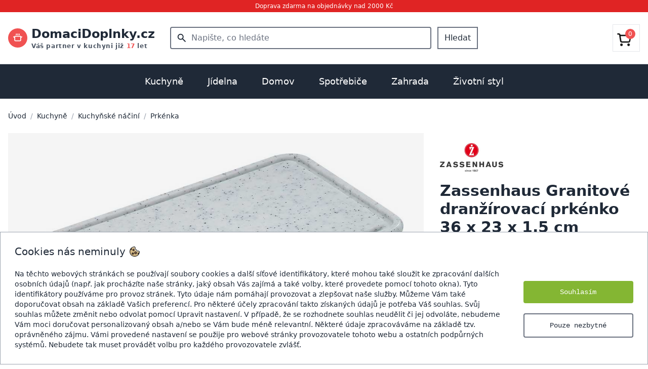

--- FILE ---
content_type: text/html; charset=utf-8
request_url: https://domacidoplnky.cz/granitove-dranzirovaci-prkenko-36-x-23-x-15-cm-zassenhaus-134
body_size: 24195
content:


<!DOCTYPE html><html lang="cs"><head><meta charset="UTF-8"><meta http-equiv="X-UA-Compatible" content="IE=edge"><meta name="viewport" content="width=device-width, initial-scale=1.0"><link rel="preconnect" href="https://media.almor.xyz/"><link rel="preconnect" href="https://cdnjs.cloudflare.com"><link rel="preconnect" href="https://fonts.googleapis.com"><link rel="preconnect" href="https://fonts.gstatic.com" crossorigin><link rel="preconnect" href="https://www.googletagmanager.com"><link rel="shortcut icon" type="image/png" href="https://media.almor.xyz/epf/static/imgs/favicon_domacidoplnky_cz.ico"/><title>Zassenhaus Granitové dranžírovací prkénko 36 x 23 x 1.5 cm</title><meta name="description" content="Zassenhaus Granitové dranžírovací prkénko o rozměrech 36 x 23 x 1,5 cm z odolného plastu je vhodné do myčky."><link rel="stylesheet" href="https://media.almor.xyz/epf/static/output.css"><link rel="stylesheet" href="https://media.almor.xyz/epf/static/css/output_domacidoplnky_cz.css"><meta name="format-detection" content="telephone=no"><meta property="og:site_name" content="Domacidoplnky.cz"><meta property="og:title" content="Zassenhaus Granitové dranžírovací prkénko 36 x 23 x 1.5 cm"><meta property="og:url" content="https://domacidoplnky.cz/zassenhaus-granitove-dranzirovaci-prkenko-36-x-23-x-15-cm"><meta property="og:type" content="product"><meta property="og:image" content="https://media.almor.xyz/epf/media/products/P00004040/zassenhaus-granitove-dranzirovaci-prkenko-36-x-23-x-15-cm-cjm.jpg"><meta property="og:description" content="Zassenhaus Granitové dranžírovací prkénko o rozměrech 36 x 23 x 1,5 cm z odolného plastu je vhodné do myčky."><link rel="canonical" href="https://domacidoplnky.cz/zassenhaus-granitove-dranzirovaci-prkenko-36-x-23-x-15-cm" /><script src="https://cdnjs.cloudflare.com/ajax/libs/vue/3.3.4/vue.global.prod.min.js"></script><script src="https://cdnjs.cloudflare.com/ajax/libs/axios/1.4.0/axios.min.js"></script><script defer src="https://cdnjs.cloudflare.com/ajax/libs/htmx/2.0.6/htmx.min.js" integrity="sha512-fzOjdYXF0WrjlPAGWmlpHv2PnJ1m7yP8QdWj1ORoM7Bc4xmKcDRBOXSOZ4Wedia0mjtGzXQX1f1Ah1HDHAWywg==" crossorigin="anonymous" referrerpolicy="no-referrer"></script><link rel="stylesheet" href="https://cdnjs.cloudflare.com/ajax/libs/font-awesome/5.15.2/css/all.min.css"><script>
        window.dataLayer = window.dataLayer || [];
        function gtag() {
            dataLayer.push(arguments);
        }
        gtag('consent', 'default', {
            ad_storage: 'denied',
            ad_user_data: 'denied',
            ad_personalization: 'denied',
            analytics_storage: 'denied',
            personalization_storage: 'denied',
            functionality_storage: 'denied',
            wait_for_update: 15000
        });
    </script><script>(function(w,d,s,l,i){w[l]=w[l]||[];w[l].push({'gtm.start':
    new Date().getTime(),event:'gtm.js'});var f=d.getElementsByTagName(s)[0],
    j=d.createElement(s),dl=l!='dataLayer'?'&l='+l:'';j.async=true;j.src=
    'https://www.googletagmanager.com/gtm.js?id='+i+dl;f.parentNode.insertBefore(j,f);
    })(window,document,'script','dataLayer','GTM-WTGTBVN');</script><script async src="https://www.googletagmanager.com/gtag/js?id=AW-11021566622"></script><script>
        window.dataLayer = window.dataLayer || [];
        function gtag() {
            dataLayer.push(arguments);
        }
        gtag('js', new Date());
        gtag('config', 'AW-11021566622');
    </script><script defer src="https://sentry.almor.xyz/js-sdk-loader/606325fed64c828f7dc08b6be07a5bdb.min.js" crossorigin="anonymous"></script></head><body><noscript><iframe src="https://www.googletagmanager.com/ns.html?id=GTM-WTGTBVN"
    height="0" width="0" style="display:none;visibility:hidden"></iframe></noscript><div class="flex flex-col h-screen justify-between text-gray-800"><div class="py-1 bg-red-600 text-white text-xs text-center left-0 right-0 top-0"><span>Doprava zdarma na objednávky nad 2000 Kč</span></div><div class="container mx-auto px-3 md:px-4 border-b border-gray-300"><div class="md:hidden"><div class="flex p-1 py-3"><div class="w-1/4 flex justify-start items-center"><div><div class="h-6 flex justify-start items-center text-gray-700 text-lg"><i id="hamburger_on" class="fas fa-bars"></i><i id="hamburger_off" class="fas fa-times" style="display: none"></i></div><script>
        document.addEventListener('DOMContentLoaded', () => {
        const hamburger_on = document.getElementById('hamburger_on');
        const hamburger_off = document.getElementById('hamburger_off');
        const hamburger_results = document.getElementById('hamburger_results');

        hamburger_on.addEventListener("click", () => {
            if (hamburger_results.style.display === "none") {
                hamburger_results.style.display = "block";
                hamburger_off.style.display = "block"
                hamburger_on.style.display = "none"
            } else {
                hamburger_results.style.display = "none";
            }
        });

        hamburger_off.addEventListener("click", () => {
            hamburger_results.style.display = "none";
            hamburger_on.style.display = "block"
            hamburger_off.style.display = "none"
        });
    });
    </script></div></div><div class="w-2/4 text-center flex justify-center items-center"><a href="/"><div class="text-xl"><span class="font-semibold">DomaciDoplnky.cz</span></div></a></div><div class="w-1/4 text-right flex justify-end items-center"><a href="/kosik"><svg xmlns="http://www.w3.org/2000/svg" fill="none" viewBox="0 0 24 24"
                         stroke-width="1.5"
                         stroke="currentColor" class="w-6 h-6"><path stroke-linecap="round" stroke-linejoin="round"
                            d="M15.75 10.5V6a3.75 3.75 0 10-7.5 0v4.5m11.356-1.993l1.263 12c.07.665-.45 1.243-1.119 1.243H4.25a1.125 1.125 0 01-1.12-1.243l1.264-12A1.125 1.125 0 015.513 7.5h12.974c.576 0 1.059.435 1.119 1.007zM8.625 10.5a.375.375 0 11-.75 0 .375.375 0 01.75 0zm7.5 0a.375.375 0 11-.75 0 .375.375 0 01.75 0z"/></svg></a></div></div><div class="flex items-center justify-center"><div id="search_mobile_app" class="w-full"><div @click="clickAtSearch" class="flex flex-row items-center rounded px-3 py-2 mb-3 border border-gray-300 rounded-full text-sm w-full text-gray-500"><div class="flex-none me-1 text-lg"><svg xmlns="http://www.w3.org/2000/svg" width="1em" height="1em" viewBox="0 0 24 24"><path fill="currentColor"
                      d="M9.5 16q-2.725 0-4.612-1.888T3 9.5q0-2.725 1.888-4.612T9.5 3q2.725 0 4.613 1.888T16 9.5q0 1.1-.35 2.075T14.7 13.3l5.6 5.6q.275.275.275.7t-.275.7q-.275.275-.7.275t-.7-.275l-5.6-5.6q-.75.6-1.725.95T9.5 16m0-2q1.875 0 3.188-1.312T14 9.5q0-1.875-1.312-3.187T9.5 5Q7.625 5 6.313 6.313T5 9.5q0 1.875 1.313 3.188T9.5 14"></path></svg></div><div class="flex-1"><span class="w-full">Co hledáte...</span></div></div><div v-if="showMobileResults" class="fixed top-0 left-0 h-screen w-full z-50 bg-white p-3"><div class="flex flex-row my-2"><div class="flex-1 flex flex-row border border-gray-300 rounded-full p-2 text-gray-500"><div class="flex-none flex items-center text-lg mx-2"><svg xmlns="http://www.w3.org/2000/svg" width="1em" height="1em" viewBox="0 0 24 24"><path fill="currentColor" d="M9.5 16q-2.725 0-4.612-1.888T3 9.5q0-2.725 1.888-4.612T9.5 3q2.725 0 4.613 1.888T16 9.5q0 1.1-.35 2.075T14.7 13.3l5.6 5.6q.275.275.275.7t-.275.7q-.275.275-.7.275t-.7-.275l-5.6-5.6q-.75.6-1.725.95T9.5 16m0-2q1.875 0 3.188-1.312T14 9.5q0-1.875-1.312-3.187T9.5 5Q7.625 5 6.313 6.313T5 9.5q0 1.875 1.313 3.188T9.5 14"></path></svg></div><div class="flex-1"><input
                            v-model="searchMobileInput"
                            :ref="`searchMobileInput`"
                            type="text"
                            class="w-full outline-0 outline-transparent focus:outline-none focus:outline-0"
                            autocomplete="off"
                            placeholder="Co hledáte..."
                        ></div></div><div @click="this.showMobileResults = false" class="flex-none flex items-center ms-2 text-sm underline">
                    Zrušit
                </div></div><div v-if="!productMobileResults.length && !brandMobileResults.length && !categoryMobileResults.length && searchMobileComplete"><div class="w-full text-gray-500 text-2xl flex items-center justify-center my-5"><p class="text-base">Nenalezeno</p></div></div><div v-if="!productMobileResults.length && !brandMobileResults.length && !categoryMobileResults.length && !searchMobileComplete && searchMobileInput.length > 2"><div class="w-full text-gray-400 text-2xl flex flex-row items-center justify-center my-5"><svg xmlns="http://www.w3.org/2000/svg" width="1em" height="1em" viewBox="0 0 24 24"><path fill="currentColor" d="M10.72,19.9a8,8,0,0,1-6.5-9.79A7.77,7.77,0,0,1,10.4,4.16a8,8,0,0,1,9.49,6.52A1.54,1.54,0,0,0,21.38,12h.13a1.37,1.37,0,0,0,1.38-1.54,11,11,0,1,0-12.7,12.39A1.54,1.54,0,0,0,12,21.34h0A1.47,1.47,0,0,0,10.72,19.9Z"><animateTransform attributeName="transform" dur="0.75s" repeatCount="indefinite" type="rotate" values="0 12 12;360 12 12"></animateTransform></path></svg></div></div><div class="text-sm"><div v-if="productMobileResults.length > 0"><div class="my-3"><span class="font-medium text-lg border-b-2 border-red-700">Produkty</span></div><div
                        v-if="productMobileResults.length > 0"
                        v-for="product in productMobileResults"
                    ><a :href="'https://domacidoplnky.cz/' + product.slug"><div class="flex flex-row py-2"><div class="flex-none"><div class="aspect-square bg-white w-9 max-h-9 flex justify-center items-center"><img :src="[[ product.main_image]]" class="max-h-9" loading="lazy" alt="[[ product.name ]]"></div></div><div class="flex-1 flex items-center mx-3"><span class="line-clamp-1">[[ product.name_with_brand ]]</span></div><div class="flex-none flex justify-center items-center">[[ product.price_include_vat ]] Kč</div></div></a></div></div><div v-if="brandMobileResults.length > 0" class="my-2"><div class="my-3"><a href="https://domacidoplnky.cz/znacky"><span class="font-medium text-lg border-b-2 border-red-700">Značky</span></a></div><div
                        v-if="brandMobileResults.length > 0"
                        v-for="brand in brandMobileResults"
                    ><a :href="'https://domacidoplnky.cz/znacka/' + brand.slug"><div class="flex flex-row py-2"><div class="flex-none"><div class="aspect-square bg-white w-9 flex justify-center items-center"><img :src="[[ brand.image]]" loading="lazy" alt="[[ brand.name ]]"></div></div><div class="flex-1 flex items-center mx-3">[[ brand.name ]]</div></div></a></div></div><div v-if="categoryMobileResults.length > 0"><div class="my-3"><span class="font-medium text-lg border-b-2 border-red-700">Kategorie</span></div><div
                        v-if="categoryMobileResults.length > 0"
                        v-for="category in categoryMobileResults"
                    ><a :href="'https://domacidoplnky.cz/kategorie/' + category.slug"><div class="flex flex-row py-3">
                                [[ category.name ]]
                            </div></a></div></div></div></div></div><script>
    axios.defaults.xsrfCookieName = "csrftoken";
    axios.defaults.xsrfHeaderName = "X-CSRFTOKEN";
    const mobile_search = Vue.createApp({
        delimiters: ['[[', ']]'],
        data() {
            return {
                searchMobileInput: '',
                showMobileResults: false,
                productMobileResults: [],
                categoryMobileResults: [],
                brandMobileResults: [],
                searchMobileComplete: false,
            }
        },

        methods: {
            clickAtSearch() {
                this.showMobileResults = true;
                this.setCursorToSearch();
            },

            searchMobile() {
                axios.get('/search', {params: {query: this.searchMobileInput}})
                    .then(response => {
                        this.productMobileResults = response.data.product_results;
                        this.categoryMobileResults = response.data.category_results;
                        this.brandMobileResults = response.data.brand_results;
                        this.searchMobileComplete = true;
                    })
                    .catch(error => {
                        console.error(error);
                    });
            },

            setCursorToSearch() {
                // Using $nextTick to wait until the next DOM update cycle
                console.log("start pokusu")
                this.$nextTick(() => {
                    // Focus cursor to opened input
                    this.$refs[`searchMobileInput`].focus()
                })
                console.log("pokus")
            },

        },

        watch: {
            searchMobileInput() {
                if (this.searchMobileInput.length >= 3) {
                    this.searchMobile();
                } else {
                    this.productMobileResults = []
                    this.categoryMobileResults = []
                    this.brandMobileResults = []
                    this.searchMobileComplete = false
                }
            },
        },

    })

    mobile_search.mount('#search_mobile_app')
</script></div></div><div class="hidden md:block"><div class="flex py-3"><div class="w-1/4 flex justify-start items-center"><div class="w-80"><a href="/"><div class="text-lg 2xl:text-2xl flex flex-row items-center"><div class="inline-block me-2"><div class="h-full flex flex-row items-center"><div class="rounded-full bg-red-500 p-2.5 flex justify-center items-center"><svg class="text-white" xmlns="http://www.w3.org/2000/svg" width="1em" height="1em" viewBox="0 0 256 256"><path fill="currentColor" d="M76 40V16a12 12 0 0 1 24 0v24a12 12 0 0 1-24 0m52 12a12 12 0 0 0 12-12V16a12 12 0 0 0-24 0v24a12 12 0 0 0 12 12m40 0a12 12 0 0 0 12-12V16a12 12 0 0 0-24 0v24a12 12 0 0 0 12 12m83.2 53.6L224 126v58a36 36 0 0 1-36 36H68a36 36 0 0 1-36-36v-58L4.8 105.6a12 12 0 0 1 14.4-19.2L32 96v-8a20 20 0 0 1 20-20h152a20 20 0 0 1 20 20v8l12.8-9.6a12 12 0 0 1 14.4 19.2M200 92H56v92a12 12 0 0 0 12 12h120a12 12 0 0 0 12-12Z"></path></svg></div></div></div><div class="flex flex-col"><div><span class="font-semibold text-2xl 2xl:text-3xl">DomaciDoplnky.cz</span></div><span class="text-xs font-semibold text-gray-600 tracking-wider">
                                    Váš partner v kuchyni již
                                    <span class="text-red-500 font-extrabold">17</span> let
                                </span></div></div></a></div></div><div class="w-2/4 text-center flex justify-center items-center px-2"><div id="search_app" class="w-full"><form method="GET" action="/hledani" class="flex"><div class="relative w-full"><!-- Lupa --><div class="absolute inset-y-0 left-0 pl-3 flex items-center pointer-events-none"><svg xmlns="http://www.w3.org/2000/svg" width="1.4em" height="1.4em" viewBox="0 0 24 24"><!-- Icon from Material Symbols by Google - https://github.com/google/material-design-icons/blob/master/LICENSE --><path fill="currentColor" d="M9.5 16q-2.725 0-4.612-1.888T3 9.5t1.888-4.612T9.5 3t4.613 1.888T16 9.5q0 1.1-.35 2.075T14.7 13.3l5.6 5.6q.275.275.275.7t-.275.7t-.7.275t-.7-.275l-5.6-5.6q-.75.6-1.725.95T9.5 16m0-2q1.875 0 3.188-1.312T14 9.5t-1.312-3.187T9.5 5T6.313 6.313T5 9.5t1.313 3.188T9.5 14"/></svg></div><!-- Input pole --><input
            v-model="searchInput"
            placeholder="Napište, co hledáte"
            type="text"
            name="searched_text"
            autocomplete="off"
            class="w-full p-2 pl-10 pr-4 border-2 border-gray-500 focus:outline-none focus:ring-0 rounded font-medium focus:border-transparent focus:border-gray-500"
        ></div><button class="ms-3 px-3 py-2 border-gray-500 border-2 font-medium hover:bg-gray-200">Hledat</button></form><div class="relative z-40"><div
            id="search_results_box"
            v-if="showResults"
            class="absolute top-0 left-0 w-full bg-white py-5 border border-2 border-gray-200 text-left"
        ><div v-if="!productResults.length && !brandResults.length && !categoryResults.length && searchComplete"><div class="w-full text-gray-500 text-2xl flex items-center justify-center my-2"><p class="text-base">Nenalezeno</p></div></div><div v-if="!productResults.length && !brandResults.length && !categoryResults.length && !searchComplete"><div class="w-full text-gray-400 text-2xl flex flex-row items-center justify-center my-2"><svg xmlns="http://www.w3.org/2000/svg" width="1em" height="1em" viewBox="0 0 24 24"><path fill="currentColor" d="M10.72,19.9a8,8,0,0,1-6.5-9.79A7.77,7.77,0,0,1,10.4,4.16a8,8,0,0,1,9.49,6.52A1.54,1.54,0,0,0,21.38,12h.13a1.37,1.37,0,0,0,1.38-1.54,11,11,0,1,0-12.7,12.39A1.54,1.54,0,0,0,12,21.34h0A1.47,1.47,0,0,0,10.72,19.9Z"><animateTransform attributeName="transform" dur="0.75s" repeatCount="indefinite" type="rotate" values="0 12 12;360 12 12"></animateTransform></path></svg></div></div><div v-if="productResults.length > 0"><div class="mb-3 px-5 flex flex-row"><div class="flex-1"><span class="font-medium text-lg border-b-2 border-red-700">Produkty</span></div><div class="flex-none flex items-center justify-center"><svg @click="this.showResults = false;" class="hover:cursor-pointer hover:text-red-600 text-2xl" xmlns="http://www.w3.org/2000/svg" width="1em" height="1em" viewBox="0 0 24 24"><path fill="currentColor" d="m12 13.4l-4.9 4.9q-.275.275-.7.275t-.7-.275q-.275-.275-.275-.7t.275-.7l4.9-4.9l-4.9-4.9q-.275-.275-.275-.7t.275-.7q.275-.275.7-.275t.7.275l4.9 4.9l4.9-4.9q.275-.275.7-.275t.7.275q.275.275.275.7t-.275.7L13.4 12l4.9 4.9q.275.275.275.7t-.275.7q-.275.275-.7.275t-.7-.275z"></path></svg></div></div><div
                    v-if="productResults.length > 0"
                    v-for="product in productResults"
                ><a :href="'https://domacidoplnky.cz/' + product.slug"><div class="flex flex-row px-5 py-2 hover:bg-gray-100"><div class="flex-none"><div class="aspect-square bg-white w-10 max-h-10 flex justify-center items-center"><img :src="[[ product.main_image]]" class="max-h-10" loading="lazy" alt="[[ product.name ]]"></div></div><div class="flex-1 flex items-center mx-3"><span class="line-clamp-1">[[ product.name_with_brand ]]</span></div><div class="flex-none flex justify-center items-center">[[ product.price_include_vat ]] Kč</div></div></a></div></div><div v-if="brandResults.length > 0" class="my-2"><div class="mt-3 mb-3 px-5 "><a href="https://domacidoplnky.cz/znacky"><span class="font-medium text-lg border-b-2 border-red-700">Značky</span></a></div><div
                    v-if="brandResults.length > 0"
                    v-for="brand in brandResults"
                ><a :href="'https://domacidoplnky.cz/' + brand.slug"><div class="flex flex-row px-5 py-2 hover:bg-gray-100"><div class="flex-none"><div class="aspect-square bg-white w-10 flex justify-center items-center"><img :src="[[ brand.image]]" loading="lazy" alt="[[ brand.name ]]"></div></div><div class="flex-1 flex items-center mx-3">[[ brand.name ]]</div></div></a></div></div><div v-if="categoryResults.length > 0"><div class="mt-3 mb-3 px-5 "><span class="font-medium text-lg border-b-2 border-red-700">Kategorie</span></div><div
                    v-if="categoryResults.length > 0"
                    v-for="category in categoryResults"
                ><a :href="'https://domacidoplnky.cz/' + category.slug"><div class="flex flex-row px-5 py-2 hover:bg-gray-100">
                            [[ category.name ]]
                        </div></a></div></div></div></div></div><script>
    axios.defaults.xsrfCookieName = "csrftoken";
    axios.defaults.xsrfHeaderName = "X-CSRFTOKEN";
    const search = Vue.createApp({
        delimiters: ['[[', ']]'],
        data() {
            return {
                searchInput: '',
                showResults: false,
                productResults: [],
                categoryResults: [],
                brandResults: [],
                searchComplete: false,
            }
        },

        methods: {
            search() {
                this.searchComplete = false;
                axios.get('/search', {params: {query: this.searchInput}})
                    .then(response => {
                        this.productResults = response.data.product_results;
                        this.categoryResults = response.data.category_results;
                        this.brandResults = response.data.brand_results;
                        this.searchComplete = true;
                    })
                    .catch(error => {
                        console.error(error);
                    });
            },

            clickChecker(event) {
                
                const kontejnerSearchAppky = document.getElementById("search_app")
                if (!(kontejnerSearchAppky == event.target || kontejnerSearchAppky.contains(event.target))) {
                    this.showResults = false;
                }
            }
        },

        watch: {
            searchInput() {
                if (this.searchInput.length >= 3) {
                    this.showResults = true;
                    this.search()
                } else {
                    this.showResults = false;
                    this.searchComplete = false;
                }
            },
        },

        mounted() {
            
            document.addEventListener('click', this.clickChecker);
        }

    })

    search.mount('#search_app')
</script></div><div class="w-1/4"><div class="py-3 text-right"><div class="flex justify-end font-medium"><div class=""><a href="/kosik"><div class="flex justify-center items-center p-2 border hover:border-gray-300"><div class="relative inline-block"><div class="w-9 h-9 pt-2 pr-2"><img src='[data-uri]' alt="Cart"/></div><div class="inline-block absolute top-0 right-0 bg-red-500 text-white w-5 h-5 flex items-center justify-center rounded-full text-xs">

                                            
                                                0
                                            

                                        </div></div></div></a></div></div></div></div></div></div><div id="hamburger_results" class="bg-white w-full border-gray-200 border-t" style="z-index: 3223; display: none;"><a href="/kuchyne"><div class="border-b px-2 py-5 flex"><div class="flex-1"><span class="font-semibold">Kuchyně</span></div><div class="flex-1 text-end"><i class="fas fa-chevron-right text-kd-red"></i></div></div></a><a href="/jidelna"><div class="border-b px-2 py-5 flex"><div class="flex-1"><span class="font-semibold">Jídelna</span></div><div class="flex-1 text-end"><i class="fas fa-chevron-right text-kd-red"></i></div></div></a><a href="/domov"><div class="border-b px-2 py-5 flex"><div class="flex-1"><span class="font-semibold">Domov</span></div><div class="flex-1 text-end"><i class="fas fa-chevron-right text-kd-red"></i></div></div></a><a href="/spotrebice"><div class="border-b px-2 py-5 flex"><div class="flex-1"><span class="font-semibold">Spotřebiče</span></div><div class="flex-1 text-end"><i class="fas fa-chevron-right text-kd-red"></i></div></div></a><a href="/zahrada"><div class="border-b px-2 py-5 flex"><div class="flex-1"><span class="font-semibold">Zahrada</span></div><div class="flex-1 text-end"><i class="fas fa-chevron-right text-kd-red"></i></div></div></a><a href="/zivotni-styl"><div class="border-b px-2 py-5 flex"><div class="flex-1"><span class="font-semibold">Životní styl</span></div><div class="flex-1 text-end"><i class="fas fa-chevron-right text-kd-red"></i></div></div></a></div></div><script>

    axios.defaults.xsrfCookieName = "csrftoken";
    axios.defaults.xsrfHeaderName = "X-CSRFTOKEN";
    const navbar = Vue.createApp({
        delimiters: ['[[', ']]'],
        data() {
            return {
                isImportant: true,
            }
        },

        mounted() {
        },

        methods: {

            cartAllPieces() {
                axios.post('/api_v1/cart/cart-all-pieces/')
                    .then(response => {
                        console.log("Spuštěno cartAllPieces")
                        console.log(response.data.pieces_total)
                        document.getElementById("cart_count").innerText = response.data.pieces_total
                    })
                    .catch(error => {
                        console.error(error);
                    });
            },
        }
    })

    navbar.mount('#navbar')
</script><div id="menuKategorie" class="hidden lg:block"><div class="bg-gray-800"><div class="container mx-auto"><div class="relative text-center"><div class="inline-block mx-auto"><div id="categories_menu" class="flex flex-row items-center justify-center mx-auto"><a href="/kuchyne"><div id="button_1" class="py-5 px-4 xl:px-6 font-medium text-md lg:text-lg hover:bg-gray-700"><span class="text-white">Kuchyně</span></div></a><a href="/jidelna"><div id="button_2" class="py-5 px-4 xl:px-6 font-medium text-md lg:text-lg hover:bg-gray-700"><span class="text-white">Jídelna</span></div></a><a href="/domov"><div id="button_3" class="py-5 px-4 xl:px-6 font-medium text-md lg:text-lg hover:bg-gray-700"><span class="text-white">Domov</span></div></a><a href="/spotrebice"><div id="button_4" class="py-5 px-4 xl:px-6 font-medium text-md lg:text-lg hover:bg-gray-700"><span class="text-white">Spotřebiče</span></div></a><a href="/zahrada"><div id="button_5" class="py-5 px-4 xl:px-6 font-medium text-md lg:text-lg hover:bg-gray-700"><span class="text-white">Zahrada</span></div></a><a href="/zivotni-styl"><div id="button_6" class="py-5 px-4 xl:px-6 font-medium text-md lg:text-lg hover:bg-gray-700"><span class="text-white">Životní styl</span></div></a></div></div></div></div></div><div id="subcategories_gray_background" class="hidden bg-gray-400 w-full h-screen absolute z-30" style="opacity: 0.5"></div><script>
        document.addEventListener("DOMContentLoaded", function() {
            const subcategories_gray_background = document.getElementById('subcategories_gray_background');
            const categories_menu = document.getElementById('categories_menu');
            const categories_submenu = document.getElementById('categories_submenu');
            let delayTimer;

            categories_menu.addEventListener('mouseenter', () => {
                delayTimer = setTimeout(() => {
                    subcategories_gray_background.classList.remove('hidden');   
                }, 150);
            });
            categories_menu.addEventListener('mouseleave', () => {
                categories_submenu.addEventListener('mouseleave', () => {
                    // Clear the timer on mouseleave to prevent the removal of hidden class after 300ms
                    clearTimeout(delayTimer);
                    subcategories_gray_background.classList.add("hidden");
                });
                if (!categories_submenu.matches(':hover')) {
                    // Clear the timer on mouseleave to prevent the removal of hidden class after 300ms
                    clearTimeout(delayTimer);
                    subcategories_gray_background.classList.add("hidden");
                };
            });
        });
    </script><div class="container mx-auto px-4 z-40"><div id="categories_submenu" class="relative"><div id="target_1" class="absolute top-0 left-0 w-full bg-white p-4 shadow z-30 border border-gray-200" style="display: none"><div class="grid grid-cols-3 xl:grid-cols-4 gap-4"><div><div class="p-3"><div class="flex flex-row text-sm xl:text-base"><div class="flex-none w-14 h-14 me-5 "><a href="/panve"><div class="flex items-center justify-center"><picture><source srcset="https://media.almor.xyz/epf/media/brand/188/front/panve-2ini.avif" type="image/avif"><img src="https://media.almor.xyz/epf/media/brand/188/front/panve-hSEt.jpg" loading="lazy" alt="Pánve" class="max-w-14 max-h-14"></picture></div></a></div><div class="flex-1"><div class="grow truncate overflow-ellipsis mb-2"><a href="/panve" class="hover:underline"><span class="font-semibold">PÁNVE</span></a></div><div class="text-sm"><div class="my-1"><a href="/univerzalni-panve" class="hover:underline"><span>Univerzální</span></a></div><div class="my-1"><a href="/wok-panve" class="hover:underline"><span>Wok</span></a></div><div class="my-1"><a href="/panve-na-palacinky" class="hover:underline"><span>Na palačinky</span></a></div><div class="my-1"><a href="/panve-na-sote" class="hover:underline"><span>Na soté</span></a></div><div class="my-2"><a href="/panve"><div class="flex flex-row text-red-600 hover:underline items-center"><span class="flex-none">
                                                                    Další kategorie
                                                                </span><span class="flex-none ms-1 text-lg"><svg xmlns="http://www.w3.org/2000/svg" width="1em" height="1em" viewBox="0 0 24 24"><path fill="currentColor" d="M7.41 8.58L12 13.17l4.59-4.59L18 10l-6 6l-6-6z"></path></svg></span></div></a></div></div></div></div></div></div><div><div class="p-3"><div class="flex flex-row text-sm xl:text-base"><div class="flex-none w-14 h-14 me-5 "><a href="/hrnce"><div class="flex items-center justify-center"><picture><source srcset="https://media.almor.xyz/epf/media/brand/359/front/hrnce.avif" type="image/avif"><img src="https://media.almor.xyz/epf/media/brand/359/front/hrnce.jpg" loading="lazy" alt="Hrnce" class="max-w-14 max-h-14"></picture></div></a></div><div class="flex-1"><div class="grow truncate overflow-ellipsis mb-2"><a href="/hrnce" class="hover:underline"><span class="font-semibold">HRNCE</span></a></div><div class="text-sm"><div class="my-1"><a href="/univerzalni-hrnce" class="hover:underline"><span>Univerzální</span></a></div><div class="my-1"><a href="/tlakove-hrnce" class="hover:underline"><span>Tlakové</span></a></div><div class="my-1"><a href="/tajine" class="hover:underline"><span>Tajine</span></a></div><div class="my-1"><a href="/rendliky" class="hover:underline"><span>Rendlíky</span></a></div><div class="my-2"><a href="/hrnce"><div class="flex flex-row text-red-600 hover:underline items-center"><span class="flex-none">
                                                                    Další kategorie
                                                                </span><span class="flex-none ms-1 text-lg"><svg xmlns="http://www.w3.org/2000/svg" width="1em" height="1em" viewBox="0 0 24 24"><path fill="currentColor" d="M7.41 8.58L12 13.17l4.59-4.59L18 10l-6 6l-6-6z"></path></svg></span></div></a></div></div></div></div></div></div><div><div class="p-3"><div class="flex flex-row text-sm xl:text-base"><div class="flex-none w-14 h-14 me-5 "><a href="/noze"><div class="flex items-center justify-center"><picture><source srcset="https://media.almor.xyz/epf/media/brand/168/front/noze.avif" type="image/avif"><img src="https://media.almor.xyz/epf/media/brand/168/front/noze.jpg" loading="lazy" alt="Nože" class="max-w-14 max-h-14"></picture></div></a></div><div class="flex-1"><div class="grow truncate overflow-ellipsis mb-2"><a href="/noze" class="hover:underline"><span class="font-semibold">NOŽE</span></a></div><div class="text-sm"><div class="my-1"><a href="/kucharske-noze" class="hover:underline"><span>Kuchařské</span></a></div><div class="my-1"><a href="/noze-na-pecivo" class="hover:underline"><span>Na pečivo</span></a></div><div class="my-1"><a href="/kapesni-a-zaviraci-noze" class="hover:underline"><span>Kapesní</span></a></div><div class="my-1"><a href="/noze-pro-deti" class="hover:underline"><span>Pro děti</span></a></div><div class="my-2"><a href="/noze"><div class="flex flex-row text-red-600 hover:underline items-center"><span class="flex-none">
                                                                    Další kategorie
                                                                </span><span class="flex-none ms-1 text-lg"><svg xmlns="http://www.w3.org/2000/svg" width="1em" height="1em" viewBox="0 0 24 24"><path fill="currentColor" d="M7.41 8.58L12 13.17l4.59-4.59L18 10l-6 6l-6-6z"></path></svg></span></div></a></div></div></div></div></div></div><div><div class="p-3"><div class="flex flex-row text-sm xl:text-base"><div class="flex-none w-14 h-14 me-5 "><a href="/priprava-testovin"><div class="flex items-center justify-center"><picture><source srcset="https://media.almor.xyz/epf/media/brand/666/front/priprava-testovin.avif" type="image/avif"><img src="https://media.almor.xyz/epf/media/brand/666/front/priprava-testovin.jpg" loading="lazy" alt="Příprava těstovin" class="max-w-14 max-h-14"></picture></div></a></div><div class="flex-1"><div class="grow truncate overflow-ellipsis mb-2"><a href="/priprava-testovin" class="hover:underline"><span class="font-semibold">PŘÍPRAVA TĚSTOVIN</span></a></div><div class="text-sm"><div class="my-1"><a href="/strojky-na-testoviny" class="hover:underline"><span>Strojky</span></a></div><div class="my-1"><a href="/susicky-na-testoviny" class="hover:underline"><span>Sušičky</span></a></div><div class="my-1"><a href="/formy-na-testoviny" class="hover:underline"><span>Formy</span></a></div><div class="my-1"><a href="/krajece-a-vykrajovatka-na-testoviny" class="hover:underline"><span>Kráječe a vykrajovátka</span></a></div><div class="my-2"><a href="/priprava-testovin"><div class="flex flex-row text-red-600 hover:underline items-center"><span class="flex-none">
                                                                    Další kategorie
                                                                </span><span class="flex-none ms-1 text-lg"><svg xmlns="http://www.w3.org/2000/svg" width="1em" height="1em" viewBox="0 0 24 24"><path fill="currentColor" d="M7.41 8.58L12 13.17l4.59-4.59L18 10l-6 6l-6-6z"></path></svg></span></div></a></div></div></div></div></div></div><div><div class="p-3"><div class="flex flex-row text-sm xl:text-base"><div class="flex-none w-14 h-14 me-5 "><a href="/kuchynske-nacini"><div class="flex items-center justify-center"><picture><source srcset="https://media.almor.xyz/epf/media/brand/126/front/kuchynske-nacini-8NNB.avif" type="image/avif"><img src="https://media.almor.xyz/epf/media/brand/126/front/kuchynske-nacini-G6Ao.jpg" loading="lazy" alt="Kuchyňské náčiní" class="max-w-14 max-h-14"></picture></div></a></div><div class="flex-1"><div class="grow truncate overflow-ellipsis mb-2"><a href="/kuchynske-nacini" class="hover:underline"><span class="font-semibold">KUCHYŇSKÉ NÁČINÍ</span></a></div><div class="text-sm"><div class="my-1"><a href="/mlynky" class="hover:underline"><span>Mlýnky</span></a></div><div class="my-1"><a href="/misy" class="hover:underline"><span>Mísy</span></a></div><div class="my-1"><a href="/prkenka-a-krajeci-desky" class="hover:underline"><span>Prkénka</span></a></div><div class="my-1"><a href="/hmozdire" class="hover:underline"><span>Hmoždíře</span></a></div><div class="my-2"><a href="/kuchynske-nacini"><div class="flex flex-row text-red-600 hover:underline items-center"><span class="flex-none">
                                                                    Další kategorie
                                                                </span><span class="flex-none ms-1 text-lg"><svg xmlns="http://www.w3.org/2000/svg" width="1em" height="1em" viewBox="0 0 24 24"><path fill="currentColor" d="M7.41 8.58L12 13.17l4.59-4.59L18 10l-6 6l-6-6z"></path></svg></span></div></a></div></div></div></div></div></div><div><div class="p-3"><div class="flex flex-row text-sm xl:text-base"><div class="flex-none w-14 h-14 me-5 "><a href="/peceni"><div class="flex items-center justify-center"><picture><source srcset="https://media.almor.xyz/epf/media/brand/16/front/peceni-c3gE.avif" type="image/avif"><img src="https://media.almor.xyz/epf/media/brand/16/front/peceni-Cbqy.jpg" loading="lazy" alt="Pečení" class="max-w-14 max-h-14"></picture></div></a></div><div class="flex-1"><div class="grow truncate overflow-ellipsis mb-2"><a href="/peceni" class="hover:underline"><span class="font-semibold">PEČENÍ</span></a></div><div class="text-sm"><div class="my-1"><a href="/formy-na-peceni" class="hover:underline"><span>Formy</span></a></div><div class="my-1"><a href="/zapekaci-misy" class="hover:underline"><span>Zapékací mísy</span></a></div><div class="my-1"><a href="/pekace" class="hover:underline"><span>Pekáče</span></a></div><div class="my-1"><a href="/plechy-na-peceni" class="hover:underline"><span>Plechy</span></a></div><div class="my-2"><a href="/peceni"><div class="flex flex-row text-red-600 hover:underline items-center"><span class="flex-none">
                                                                    Další kategorie
                                                                </span><span class="flex-none ms-1 text-lg"><svg xmlns="http://www.w3.org/2000/svg" width="1em" height="1em" viewBox="0 0 24 24"><path fill="currentColor" d="M7.41 8.58L12 13.17l4.59-4.59L18 10l-6 6l-6-6z"></path></svg></span></div></a></div></div></div></div></div></div><div><div class="p-3"><div class="flex flex-row text-sm xl:text-base"><div class="flex-none w-14 h-14 me-5 "><a href="/uklid-a-organizace"><div class="flex items-center justify-center"><picture><source srcset="https://media.almor.xyz/epf/media/brand/708/front/uklid-a-organizace-2eHp.avif" type="image/avif"><img src="https://media.almor.xyz/epf/media/brand/708/front/uklid-a-organizace-V7E2.jpg" loading="lazy" alt="Úklid a organizace" class="max-w-14 max-h-14"></picture></div></a></div><div class="flex-1"><div class="grow truncate overflow-ellipsis mb-2"><a href="/uklid-a-organizace" class="hover:underline"><span class="font-semibold">ÚKLID A ORGANIZACE</span></a></div><div class="text-sm"><div class="my-1"><a href="/chlebniky" class="hover:underline"><span>Chlebníky</span></a></div><div class="my-1"><a href="/na-svacinu" class="hover:underline"><span>Na svačinu</span></a></div><div class="my-1"><a href="/odpadkove-kose" class="hover:underline"><span>Odpadkové koše</span></a></div><div class="my-1"><a href="/myti-nadobi" class="hover:underline"><span>Mytí nádobí</span></a></div><div class="my-2"><a href="/uklid-a-organizace"><div class="flex flex-row text-red-600 hover:underline items-center"><span class="flex-none">
                                                                    Další kategorie
                                                                </span><span class="flex-none ms-1 text-lg"><svg xmlns="http://www.w3.org/2000/svg" width="1em" height="1em" viewBox="0 0 24 24"><path fill="currentColor" d="M7.41 8.58L12 13.17l4.59-4.59L18 10l-6 6l-6-6z"></path></svg></span></div></a></div></div></div></div></div></div><div><div class="p-3"><div class="flex flex-row text-sm xl:text-base"><div class="flex-none w-14 h-14 me-5 "><a href="/delikatesy"><div class="flex items-center justify-center"><picture><source srcset="https://media.almor.xyz/epf/media/brand/713/front/delikatesy-aV6X.avif" type="image/avif"><img src="https://media.almor.xyz/epf/media/brand/713/front/delikatesy-LXuE.jpg" loading="lazy" alt="Delikatesy" class="max-w-14 max-h-14"></picture></div></a></div><div class="flex-1"><div class="grow truncate overflow-ellipsis mb-2"><a href="/delikatesy" class="hover:underline"><span class="font-semibold">DELIKATESY</span></a></div><div class="text-sm"><div class="my-1"><a href="/koreni" class="hover:underline"><span>Koření</span></a></div><div class="my-1"><a href="/caje" class="hover:underline"><span>Čaje</span></a></div></div></div></div></div></div></div></div><script>
                    const triggerElement_1 = document.getElementById('button_1');
                    const target_1 = document.getElementById('target_1');
                    var targetElements = document.querySelectorAll('.nnnnnnnnn');
                    let delayTimerMenu_1;

                    triggerElement_1.addEventListener('mouseenter', () => {
                        targetElements.forEach(element => {
                            element.style.display = 'none';
                        });
                        
                        delayTimerMenu_1 = setTimeout(() => {
                            target_1.style.display = 'block';
                        }, 150);
                    });

                    triggerElement_1.addEventListener('mouseleave', () => {
                        target_1.addEventListener('mouseleave', () => {
                            target_1.style.display = 'none';
                            clearTimeout(delayTimerMenu_1);
                        });
                    });

                    triggerElement_1.addEventListener('mouseleave', () => {
                        if (!target_1.matches(':hover')) {
                            target_1.style.display = 'none';
                            clearTimeout(delayTimerMenu_1);
                        }
                    });

                </script><div id="target_2" class="absolute top-0 left-0 w-full bg-white p-4 shadow z-30 border border-gray-200" style="display: none"><div class="grid grid-cols-3 xl:grid-cols-4 gap-4"><div><div class="p-3"><div class="flex flex-row text-sm xl:text-base"><div class="flex-none w-14 h-14 me-5 "><a href="/stolovani"><div class="flex items-center justify-center"><picture><source srcset="https://media.almor.xyz/epf/media/brand/38/front/stolovani-Fb2U.avif" type="image/avif"><img src="https://media.almor.xyz/epf/media/brand/38/front/stolovani-MmFn.jpg" loading="lazy" alt="Stolování" class="max-w-14 max-h-14"></picture></div></a></div><div class="flex-1"><div class="grow truncate overflow-ellipsis mb-2"><a href="/stolovani" class="hover:underline"><span class="font-semibold">STOLOVÁNÍ</span></a></div><div class="text-sm"><div class="my-1"><a href="/ubrusy" class="hover:underline"><span>Ubrusy</span></a></div><div class="my-1"><a href="/prostirani" class="hover:underline"><span>Prostírání</span></a></div><div class="my-1"><a href="/behouny" class="hover:underline"><span>Běhouny</span></a></div><div class="my-1"><a href="/podtacky" class="hover:underline"><span>Podtácky</span></a></div><div class="my-2"><a href="/stolovani"><div class="flex flex-row text-red-600 hover:underline items-center"><span class="flex-none">
                                                                    Další kategorie
                                                                </span><span class="flex-none ms-1 text-lg"><svg xmlns="http://www.w3.org/2000/svg" width="1em" height="1em" viewBox="0 0 24 24"><path fill="currentColor" d="M7.41 8.58L12 13.17l4.59-4.59L18 10l-6 6l-6-6z"></path></svg></span></div></a></div></div></div></div></div></div><div><div class="p-3"><div class="flex flex-row text-sm xl:text-base"><div class="flex-none w-14 h-14 me-5 "><a href="/servirovani"><div class="flex items-center justify-center"><picture><source srcset="https://media.almor.xyz/epf/media/brand/571/front/servirovani.avif" type="image/avif"><img src="https://media.almor.xyz/epf/media/brand/571/front/servirovani.jpg" loading="lazy" alt="Servírování" class="max-w-14 max-h-14"></picture></div></a></div><div class="flex-1"><div class="grow truncate overflow-ellipsis mb-2"><a href="/servirovani" class="hover:underline"><span class="font-semibold">SERVÍROVÁNÍ</span></a></div><div class="text-sm"><div class="my-1"><a href="/talire" class="hover:underline"><span>Talíře</span></a></div><div class="my-1"><a href="/salky-hrnky-a-dzbany" class="hover:underline"><span>Šálky, hrnky a džbány</span></a></div><div class="my-1"><a href="/pribory" class="hover:underline"><span>Příbory</span></a></div><div class="my-1"><a href="/misky-a-misy" class="hover:underline"><span>Misky a mísy</span></a></div><div class="my-2"><a href="/servirovani"><div class="flex flex-row text-red-600 hover:underline items-center"><span class="flex-none">
                                                                    Další kategorie
                                                                </span><span class="flex-none ms-1 text-lg"><svg xmlns="http://www.w3.org/2000/svg" width="1em" height="1em" viewBox="0 0 24 24"><path fill="currentColor" d="M7.41 8.58L12 13.17l4.59-4.59L18 10l-6 6l-6-6z"></path></svg></span></div></a></div></div></div></div></div></div><div><div class="p-3"><div class="flex flex-row text-sm xl:text-base"><div class="flex-none w-14 h-14 me-5 "><a href="/caj-a-kava"><div class="flex items-center justify-center"><picture><source srcset="https://media.almor.xyz/epf/media/brand/6/front/caj-a-kava.avif" type="image/avif"><img src="https://media.almor.xyz/epf/media/brand/6/front/caj-a-kava.jpg" loading="lazy" alt="Čaj a káva" class="max-w-14 max-h-14"></picture></div></a></div><div class="flex-1"><div class="grow truncate overflow-ellipsis mb-2"><a href="/caj-a-kava" class="hover:underline"><span class="font-semibold">ČAJ A KÁVA</span></a></div><div class="text-sm"><div class="my-1"><a href="/priprava-caje" class="hover:underline"><span>Příprava čaje</span></a></div><div class="my-1"><a href="/priprava-kavy" class="hover:underline"><span>Příprava kávy</span></a></div><div class="my-1"><a href="/varne-konvice" class="hover:underline"><span>Varné konvice</span></a></div><div class="my-1"><a href="/filtracni-konvice" class="hover:underline"><span>Filtrační konvice</span></a></div><div class="my-2"><a href="/caj-a-kava"><div class="flex flex-row text-red-600 hover:underline items-center"><span class="flex-none">
                                                                    Další kategorie
                                                                </span><span class="flex-none ms-1 text-lg"><svg xmlns="http://www.w3.org/2000/svg" width="1em" height="1em" viewBox="0 0 24 24"><path fill="currentColor" d="M7.41 8.58L12 13.17l4.59-4.59L18 10l-6 6l-6-6z"></path></svg></span></div></a></div></div></div></div></div></div><div><div class="p-3"><div class="flex flex-row text-sm xl:text-base"><div class="flex-none w-14 h-14 me-5 "><a href="/bar"><div class="flex items-center justify-center"><picture><source srcset="https://media.almor.xyz/epf/media/brand/96/front/bar-PHzD.avif" type="image/avif"><img src="https://media.almor.xyz/epf/media/brand/96/front/bar-hNSh.jpg" loading="lazy" alt="Bar" class="max-w-14 max-h-14"></picture></div></a></div><div class="flex-1"><div class="grow truncate overflow-ellipsis mb-2"><a href="/bar" class="hover:underline"><span class="font-semibold">BAR</span></a></div><div class="text-sm"><div class="my-1"><a href="/barmanske-sady" class="hover:underline"><span>Sady</span></a></div><div class="my-1"><a href="/shakery" class="hover:underline"><span>Shakery</span></a></div><div class="my-1"><a href="/vyvrtky" class="hover:underline"><span>Vývrtky</span></a></div><div class="my-1"><a href="/otviraky" class="hover:underline"><span>Otvíráky</span></a></div><div class="my-2"><a href="/bar"><div class="flex flex-row text-red-600 hover:underline items-center"><span class="flex-none">
                                                                    Další kategorie
                                                                </span><span class="flex-none ms-1 text-lg"><svg xmlns="http://www.w3.org/2000/svg" width="1em" height="1em" viewBox="0 0 24 24"><path fill="currentColor" d="M7.41 8.58L12 13.17l4.59-4.59L18 10l-6 6l-6-6z"></path></svg></span></div></a></div></div></div></div></div></div><div><div class="p-3"><div class="flex flex-row text-sm xl:text-base"><div class="flex-none w-14 h-14 me-5 "><a href="/sklo"><div class="flex items-center justify-center"><picture><source srcset="https://media.almor.xyz/epf/media/brand/613/front/sklo.avif" type="image/avif"><img src="https://media.almor.xyz/epf/media/brand/613/front/sklo.jpg" loading="lazy" alt="Sklo" class="max-w-14 max-h-14"></picture></div></a></div><div class="flex-1"><div class="grow truncate overflow-ellipsis mb-2"><a href="/sklo" class="hover:underline"><span class="font-semibold">SKLO</span></a></div><div class="text-sm"><div class="my-1"><a href="/sklenice-a-pohary" class="hover:underline"><span>Sklenice</span></a></div><div class="my-1"><a href="/karafy-na-vodu" class="hover:underline"><span>Karafy</span></a></div><div class="my-1"><a href="/sklenene-soudky-a-automaty" class="hover:underline"><span>Soudky</span></a></div></div></div></div></div></div></div></div><script>
                    const triggerElement_2 = document.getElementById('button_2');
                    const target_2 = document.getElementById('target_2');
                    var targetElements = document.querySelectorAll('.nnnnnnnnn');
                    let delayTimerMenu_2;

                    triggerElement_2.addEventListener('mouseenter', () => {
                        targetElements.forEach(element => {
                            element.style.display = 'none';
                        });
                        
                        delayTimerMenu_2 = setTimeout(() => {
                            target_2.style.display = 'block';
                        }, 150);
                    });

                    triggerElement_2.addEventListener('mouseleave', () => {
                        target_2.addEventListener('mouseleave', () => {
                            target_2.style.display = 'none';
                            clearTimeout(delayTimerMenu_2);
                        });
                    });

                    triggerElement_2.addEventListener('mouseleave', () => {
                        if (!target_2.matches(':hover')) {
                            target_2.style.display = 'none';
                            clearTimeout(delayTimerMenu_2);
                        }
                    });

                </script><div id="target_3" class="absolute top-0 left-0 w-full bg-white p-4 shadow z-30 border border-gray-200" style="display: none"><div class="grid grid-cols-3 xl:grid-cols-4 gap-4"><div><div class="p-3"><div class="flex flex-row text-sm xl:text-base"><div class="flex-none w-14 h-14 me-5 "><a href="/nabytek"><div class="flex items-center justify-center"><picture><source srcset="https://media.almor.xyz/epf/media/brand/466/front/nabytek-m2Ye.avif" type="image/avif"><img src="https://media.almor.xyz/epf/media/brand/466/front/nabytek-iHh8.jpg" loading="lazy" alt="Nábytek" class="max-w-14 max-h-14"></picture></div></a></div><div class="flex-1"><div class="grow truncate overflow-ellipsis mb-2"><a href="/nabytek" class="hover:underline"><span class="font-semibold">NÁBYTEK</span></a></div><div class="text-sm"><div class="my-1"><a href="/sedaci-nabytek" class="hover:underline"><span>Sedací nábytek</span></a></div><div class="my-1"><a href="/stoly" class="hover:underline"><span>Stoly</span></a></div><div class="my-1"><a href="/ulozny-nabytek" class="hover:underline"><span>Úložný nábytek</span></a></div></div></div></div></div></div><div><div class="p-3"><div class="flex flex-row text-sm xl:text-base"><div class="flex-none w-14 h-14 me-5 "><a href="/dekorace"><div class="flex items-center justify-center"><picture><source srcset="https://media.almor.xyz/epf/media/brand/257/front/dekorace.avif" type="image/avif"><img src="https://media.almor.xyz/epf/media/brand/257/front/dekorace.jpg" loading="lazy" alt="Dekorace" class="max-w-14 max-h-14"></picture></div></a></div><div class="flex-1"><div class="grow truncate overflow-ellipsis mb-2"><a href="/dekorace" class="hover:underline"><span class="font-semibold">DEKORACE</span></a></div><div class="text-sm"><div class="my-1"><a href="/bytove-doplnky" class="hover:underline"><span>Bytové doplňky</span></a></div><div class="my-1"><a href="/nastenne-dekorace" class="hover:underline"><span>Nástěnné dekorace</span></a></div><div class="my-1"><a href="/svicky-a-vune" class="hover:underline"><span>Svíčky a vůně</span></a></div><div class="my-1"><a href="/zrcadla" class="hover:underline"><span>Zrcadla</span></a></div><div class="my-2"><a href="/dekorace"><div class="flex flex-row text-red-600 hover:underline items-center"><span class="flex-none">
                                                                    Další kategorie
                                                                </span><span class="flex-none ms-1 text-lg"><svg xmlns="http://www.w3.org/2000/svg" width="1em" height="1em" viewBox="0 0 24 24"><path fill="currentColor" d="M7.41 8.58L12 13.17l4.59-4.59L18 10l-6 6l-6-6z"></path></svg></span></div></a></div></div></div></div></div></div><div><div class="p-3"><div class="flex flex-row text-sm xl:text-base"><div class="flex-none w-14 h-14 me-5 "><a href="/osvetleni"><div class="flex items-center justify-center"><picture><source srcset="https://media.almor.xyz/epf/media/brand/434/front/osvetleni-j47j.avif" type="image/avif"><img src="https://media.almor.xyz/epf/media/brand/434/front/osvetleni-UxBa.jpg" loading="lazy" alt="Osvětlení" class="max-w-14 max-h-14"></picture></div></a></div><div class="flex-1"><div class="grow truncate overflow-ellipsis mb-2"><a href="/osvetleni" class="hover:underline"><span class="font-semibold">OSVĚTLENÍ</span></a></div><div class="text-sm"><div class="my-1"><a href="/stolni-lampy" class="hover:underline"><span>Stolní lampy</span></a></div><div class="my-1"><a href="/stojaci-lampy" class="hover:underline"><span>Stojací lampy</span></a></div><div class="my-1"><a href="/svetelne-dekorace" class="hover:underline"><span>Světelné dekorace</span></a></div><div class="my-1"><a href="/lampicky-pro-deti" class="hover:underline"><span>Lampičky pro děti</span></a></div></div></div></div></div></div><div><div class="p-3"><div class="flex flex-row text-sm xl:text-base"><div class="flex-none w-14 h-14 me-5 "><a href="/textil"><div class="flex items-center justify-center"><picture><source srcset="https://media.almor.xyz/epf/media/brand/310/front/textil.avif" type="image/avif"><img src="https://media.almor.xyz/epf/media/brand/310/front/textil.jpg" loading="lazy" alt="Textil" class="max-w-14 max-h-14"></picture></div></a></div><div class="flex-1"><div class="grow truncate overflow-ellipsis mb-2"><a href="/textil" class="hover:underline"><span class="font-semibold">TEXTIL</span></a></div><div class="text-sm"><div class="my-1"><a href="/textil-do-kuchyne" class="hover:underline"><span>Do kuchyně</span></a></div><div class="my-1"><a href="/do-loznice" class="hover:underline"><span>Do ložnice</span></a></div><div class="my-1"><a href="/dekorativni" class="hover:underline"><span>Dekorativní</span></a></div></div></div></div></div></div><div><div class="p-3"><div class="flex flex-row text-sm xl:text-base"><div class="flex-none w-14 h-14 me-5 "><a href="/doplnky-do-domova"><div class="flex items-center justify-center"><picture><source srcset="https://media.almor.xyz/epf/media/brand/718/front/doplnky-a-prislusenstvi.avif" type="image/avif"><img src="https://media.almor.xyz/epf/media/brand/718/front/doplnky-a-prislusenstvi.jpg" loading="lazy" alt="Doplňky a příslušenství" class="max-w-14 max-h-14"></picture></div></a></div><div class="flex-1"><div class="grow truncate overflow-ellipsis mb-2"><a href="/doplnky-do-domova" class="hover:underline"><span class="font-semibold">DOPLŇKY A PŘÍSLUŠENSTVÍ</span></a></div><div class="text-sm"><div class="my-1"><a href="/lzice-na-boty" class="hover:underline"><span>Lžíce na boty</span></a></div></div></div></div></div></div><div><div class="p-3"><div class="flex flex-row text-sm xl:text-base"><div class="flex-none w-14 h-14 me-5 "><a href="/koupelna"><div class="flex items-center justify-center"><picture><source srcset="https://media.almor.xyz/epf/media/brand/9/front/koupelna.avif" type="image/avif"><img src="https://media.almor.xyz/epf/media/brand/9/front/koupelna.jpg" loading="lazy" alt="Koupelna" class="max-w-14 max-h-14"></picture></div></a></div><div class="flex-1"><div class="grow truncate overflow-ellipsis mb-2"><a href="/koupelna" class="hover:underline"><span class="font-semibold">KOUPELNA</span></a></div><div class="text-sm"><div class="my-1"><a href="/doplnky-k-umyvadlu" class="hover:underline"><span>Umyvadlo</span></a></div><div class="my-1"><a href="/doplnky-do-vany-a-sprchy" class="hover:underline"><span>Sprcha a vana</span></a></div><div class="my-1"><a href="/doplnky-na-toaletu" class="hover:underline"><span>Toaleta</span></a></div><div class="my-1"><a href="/pece-o-telo" class="hover:underline"><span>Péče o tělo</span></a></div><div class="my-2"><a href="/koupelna"><div class="flex flex-row text-red-600 hover:underline items-center"><span class="flex-none">
                                                                    Další kategorie
                                                                </span><span class="flex-none ms-1 text-lg"><svg xmlns="http://www.w3.org/2000/svg" width="1em" height="1em" viewBox="0 0 24 24"><path fill="currentColor" d="M7.41 8.58L12 13.17l4.59-4.59L18 10l-6 6l-6-6z"></path></svg></span></div></a></div></div></div></div></div></div></div></div><script>
                    const triggerElement_3 = document.getElementById('button_3');
                    const target_3 = document.getElementById('target_3');
                    var targetElements = document.querySelectorAll('.nnnnnnnnn');
                    let delayTimerMenu_3;

                    triggerElement_3.addEventListener('mouseenter', () => {
                        targetElements.forEach(element => {
                            element.style.display = 'none';
                        });
                        
                        delayTimerMenu_3 = setTimeout(() => {
                            target_3.style.display = 'block';
                        }, 150);
                    });

                    triggerElement_3.addEventListener('mouseleave', () => {
                        target_3.addEventListener('mouseleave', () => {
                            target_3.style.display = 'none';
                            clearTimeout(delayTimerMenu_3);
                        });
                    });

                    triggerElement_3.addEventListener('mouseleave', () => {
                        if (!target_3.matches(':hover')) {
                            target_3.style.display = 'none';
                            clearTimeout(delayTimerMenu_3);
                        }
                    });

                </script><div id="target_4" class="absolute top-0 left-0 w-full bg-white p-4 shadow z-30 border border-gray-200" style="display: none"><div class="grid grid-cols-3 xl:grid-cols-4 gap-4"><div><div class="p-3"><div class="flex flex-row text-sm xl:text-base"><div class="flex-none w-14 h-14 me-5 "><a href="/rychlovarne-konvice"><div class="flex items-center justify-center"><picture><source srcset="https://media.almor.xyz/epf/media/brand/215/front/rychlovarne-konvice.avif" type="image/avif"><img src="https://media.almor.xyz/epf/media/brand/215/front/rychlovarne-konvice.jpg" loading="lazy" alt="Rychlovarné konvice" class="max-w-14 max-h-14"></picture></div></a></div><div class="flex-1"><div class="grow truncate overflow-ellipsis mb-2"><a href="/rychlovarne-konvice" class="hover:underline"><span class="font-semibold">RYCHLOVARNÉ KONVICE</span></a></div><div class="text-sm"></div></div></div></div></div><div><div class="p-3"><div class="flex flex-row text-sm xl:text-base"><div class="flex-none w-14 h-14 me-5 "><a href="/kuchynske-roboty"><div class="flex items-center justify-center"><picture><source srcset="https://media.almor.xyz/epf/media/brand/214/front/kuchynske-roboty.avif" type="image/avif"><img src="https://media.almor.xyz/epf/media/brand/214/front/kuchynske-roboty.jpg" loading="lazy" alt="Kuchyňské roboty" class="max-w-14 max-h-14"></picture></div></a></div><div class="flex-1"><div class="grow truncate overflow-ellipsis mb-2"><a href="/kuchynske-roboty" class="hover:underline"><span class="font-semibold">KUCHYŇSKÉ ROBOTY</span></a></div><div class="text-sm"><div class="my-1"><a href="/doplnky-a-prislusenstvi-pro-kuchynske-roboty" class="hover:underline"><span>Doplňky a příslušenství</span></a></div></div></div></div></div></div><div><div class="p-3"><div class="flex flex-row text-sm xl:text-base"><div class="flex-none w-14 h-14 me-5 "><a href="/mixery"><div class="flex items-center justify-center"><picture><source srcset="https://media.almor.xyz/epf/media/brand/150/front/mixery.avif" type="image/avif"><img src="https://media.almor.xyz/epf/media/brand/150/front/mixery.jpg" loading="lazy" alt="Mixéry" class="max-w-14 max-h-14"></picture></div></a></div><div class="flex-1"><div class="grow truncate overflow-ellipsis mb-2"><a href="/mixery" class="hover:underline"><span class="font-semibold">MIXÉRY</span></a></div><div class="text-sm"><div class="my-1"><a href="/tycove-mixery" class="hover:underline"><span>Tyčové</span></a></div><div class="my-1"><a href="/rucni-mixery" class="hover:underline"><span>Ruční</span></a></div><div class="my-1"><a href="/stolni-mixery" class="hover:underline"><span>Stolní</span></a></div><div class="my-1"><a href="/smoothie" class="hover:underline"><span>Smoothie</span></a></div></div></div></div></div></div><div><div class="p-3"><div class="flex flex-row text-sm xl:text-base"><div class="flex-none w-14 h-14 me-5 "><a href="/topinkovace-a-sendvicovace"><div class="flex items-center justify-center"><picture><source srcset="https://media.almor.xyz/epf/media/brand/252/front/topinkovace-a-sendvicovace-YWrN.avif" type="image/avif"><img src="https://media.almor.xyz/epf/media/brand/252/front/topinkovace-a-sendvicovace-jL2r.jpg" loading="lazy" alt="Topinkovače a sendvičovače" class="max-w-14 max-h-14"></picture></div></a></div><div class="flex-1"><div class="grow truncate overflow-ellipsis mb-2"><a href="/topinkovace-a-sendvicovace" class="hover:underline"><span class="font-semibold">TOPINKOVAČE A SENDVIČOVAČE</span></a></div><div class="text-sm"><div class="my-1"><a href="/topinkovace" class="hover:underline"><span>Topinkovače</span></a></div></div></div></div></div></div><div><div class="p-3"><div class="flex flex-row text-sm xl:text-base"><div class="flex-none w-14 h-14 me-5 "><a href="/kavovary-a-presovace"><div class="flex items-center justify-center"><picture><source srcset="https://media.almor.xyz/epf/media/brand/542/front/kavovary-a-presovace.avif" type="image/avif"><img src="https://media.almor.xyz/epf/media/brand/542/front/kavovary-a-presovace.jpg" loading="lazy" alt="Kávovary a presovače" class="max-w-14 max-h-14"></picture></div></a></div><div class="flex-1"><div class="grow truncate overflow-ellipsis mb-2"><a href="/kavovary-a-presovace" class="hover:underline"><span class="font-semibold">KÁVOVARY A PRESOVAČE</span></a></div><div class="text-sm"><div class="my-1"><a href="/prekapavaci-kavovary" class="hover:underline"><span>Překapávací</span></a></div><div class="my-1"><a href="/doplnky-a-prislusenstvi-ke-kavovarum" class="hover:underline"><span>Doplňky a příslušenství</span></a></div></div></div></div></div></div><div><div class="p-3"><div class="flex flex-row text-sm xl:text-base"><div class="flex-none w-14 h-14 me-5 "><a href="/odstavnovace-a-lisy"><div class="flex items-center justify-center"><picture><source srcset="https://media.almor.xyz/epf/media/brand/179/front/odstavnovace-a-lisy-9QcZ.avif" type="image/avif"><img src="https://media.almor.xyz/epf/media/brand/179/front/odstavnovace-a-lisy-HUo7.jpg" loading="lazy" alt="Odšťavňovače a lisy" class="max-w-14 max-h-14"></picture></div></a></div><div class="flex-1"><div class="grow truncate overflow-ellipsis mb-2"><a href="/odstavnovace-a-lisy" class="hover:underline"><span class="font-semibold">ODŠŤAVŇOVAČE A LISY</span></a></div><div class="text-sm"><div class="my-1"><a href="/elektricke-lisy" class="hover:underline"><span>Elektrické</span></a></div></div></div></div></div></div><div><div class="p-3"><div class="flex flex-row text-sm xl:text-base"><div class="flex-none w-14 h-14 me-5 "><a href="/domaci-grily"><div class="flex items-center justify-center"><picture><source srcset="https://media.almor.xyz/epf/media/brand/551/front/domaci-grily-NQzW.avif" type="image/avif"><img src="https://media.almor.xyz/epf/media/brand/551/front/domaci-grily-ciUz.jpg" loading="lazy" alt="Domácí grily" class="max-w-14 max-h-14"></picture></div></a></div><div class="flex-1"><div class="grow truncate overflow-ellipsis mb-2"><a href="/domaci-grily" class="hover:underline"><span class="font-semibold">DOMÁCÍ GRILY</span></a></div><div class="text-sm"><div class="my-1"><a href="/stolni-domaci-grily" class="hover:underline"><span>Stolní</span></a></div><div class="my-1"><a href="/kontaktni-domaci-grily" class="hover:underline"><span>Kontaktní</span></a></div><div class="my-1"><a href="/raclette" class="hover:underline"><span>Raclette</span></a></div></div></div></div></div></div><div><div class="p-3"><div class="flex flex-row text-sm xl:text-base"><div class="flex-none w-14 h-14 me-5 "><a href="/elektricke-hrnce"><div class="flex items-center justify-center"><picture><source srcset="https://media.almor.xyz/epf/media/brand/343/front/elektricke-hrnce.avif" type="image/avif"><img src="https://media.almor.xyz/epf/media/brand/343/front/elektricke-hrnce.jpg" loading="lazy" alt="Elektrické hrnce" class="max-w-14 max-h-14"></picture></div></a></div><div class="flex-1"><div class="grow truncate overflow-ellipsis mb-2"><a href="/elektricke-hrnce" class="hover:underline"><span class="font-semibold">ELEKTRICKÉ HRNCE</span></a></div><div class="text-sm"><div class="my-1"><a href="/sous-vide" class="hover:underline"><span>Sous Vide</span></a></div></div></div></div></div></div><div><div class="p-3"><div class="flex flex-row text-sm xl:text-base"><div class="flex-none w-14 h-14 me-5 "><a href="/ostatni-spotrebice"><div class="flex items-center justify-center"><picture><source srcset="https://media.almor.xyz/epf/media/brand/558/front/ostatni-spotrebice.avif" type="image/avif"><img src="https://media.almor.xyz/epf/media/brand/558/front/ostatni-spotrebice.jpg" loading="lazy" alt="Ostatní spotřebiče" class="max-w-14 max-h-14"></picture></div></a></div><div class="flex-1"><div class="grow truncate overflow-ellipsis mb-2"><a href="/ostatni-spotrebice" class="hover:underline"><span class="font-semibold">OSTATNÍ SPOTŘEBIČE</span></a></div><div class="text-sm"><div class="my-1"><a href="/vaflovace" class="hover:underline"><span>Vaflovače</span></a></div><div class="my-1"><a href="/susicky-ovoce" class="hover:underline"><span>Sušičky ovoce</span></a></div><div class="my-1"><a href="/fritezy" class="hover:underline"><span>Fritézy</span></a></div><div class="my-1"><a href="/varice-na-vajicka" class="hover:underline"><span>Vařiče na vajíčka</span></a></div><div class="my-2"><a href="/ostatni-spotrebice"><div class="flex flex-row text-red-600 hover:underline items-center"><span class="flex-none">
                                                                    Další kategorie
                                                                </span><span class="flex-none ms-1 text-lg"><svg xmlns="http://www.w3.org/2000/svg" width="1em" height="1em" viewBox="0 0 24 24"><path fill="currentColor" d="M7.41 8.58L12 13.17l4.59-4.59L18 10l-6 6l-6-6z"></path></svg></span></div></a></div></div></div></div></div></div></div></div><script>
                    const triggerElement_4 = document.getElementById('button_4');
                    const target_4 = document.getElementById('target_4');
                    var targetElements = document.querySelectorAll('.nnnnnnnnn');
                    let delayTimerMenu_4;

                    triggerElement_4.addEventListener('mouseenter', () => {
                        targetElements.forEach(element => {
                            element.style.display = 'none';
                        });
                        
                        delayTimerMenu_4 = setTimeout(() => {
                            target_4.style.display = 'block';
                        }, 150);
                    });

                    triggerElement_4.addEventListener('mouseleave', () => {
                        target_4.addEventListener('mouseleave', () => {
                            target_4.style.display = 'none';
                            clearTimeout(delayTimerMenu_4);
                        });
                    });

                    triggerElement_4.addEventListener('mouseleave', () => {
                        if (!target_4.matches(':hover')) {
                            target_4.style.display = 'none';
                            clearTimeout(delayTimerMenu_4);
                        }
                    });

                </script><div id="target_5" class="absolute top-0 left-0 w-full bg-white p-4 shadow z-30 border border-gray-200" style="display: none"><div class="grid grid-cols-3 xl:grid-cols-4 gap-4"><div><div class="p-3"><div class="flex flex-row text-sm xl:text-base"><div class="flex-none w-14 h-14 me-5 "><a href="/grilovani"><div class="flex items-center justify-center"><picture><source srcset="https://media.almor.xyz/epf/media/brand/2/front/grilovani.avif" type="image/avif"><img src="https://media.almor.xyz/epf/media/brand/2/front/grilovani.jpg" loading="lazy" alt="Grilování" class="max-w-14 max-h-14"></picture></div></a></div><div class="flex-1"><div class="grow truncate overflow-ellipsis mb-2"><a href="/grilovani" class="hover:underline"><span class="font-semibold">GRILOVÁNÍ</span></a></div><div class="text-sm"><div class="my-1"><a href="/prenosne-grily" class="hover:underline"><span>Přenosné grily</span></a></div><div class="my-1"><a href="/plynove-grily" class="hover:underline"><span>Plynové grily</span></a></div><div class="my-1"><a href="/grily-na-drevene-uhli" class="hover:underline"><span>Grily na dřevěné uhlí</span></a></div><div class="my-1"><a href="/grilovaci-nacini" class="hover:underline"><span>Grilovací náčiní</span></a></div><div class="my-2"><a href="/grilovani"><div class="flex flex-row text-red-600 hover:underline items-center"><span class="flex-none">
                                                                    Další kategorie
                                                                </span><span class="flex-none ms-1 text-lg"><svg xmlns="http://www.w3.org/2000/svg" width="1em" height="1em" viewBox="0 0 24 24"><path fill="currentColor" d="M7.41 8.58L12 13.17l4.59-4.59L18 10l-6 6l-6-6z"></path></svg></span></div></a></div></div></div></div></div></div><div><div class="p-3"><div class="flex flex-row text-sm xl:text-base"><div class="flex-none w-14 h-14 me-5 "><a href="/ohniste"><div class="flex items-center justify-center"><picture><source srcset="https://media.almor.xyz/epf/media/brand/78/front/ohniste-4HU3.avif" type="image/avif"><img src="https://media.almor.xyz/epf/media/brand/78/front/ohniste-DZoR.jpg" loading="lazy" alt="Ohniště" class="max-w-14 max-h-14"></picture></div></a></div><div class="flex-1"><div class="grow truncate overflow-ellipsis mb-2"><a href="/ohniste" class="hover:underline"><span class="font-semibold">OHNIŠTĚ</span></a></div><div class="text-sm"><div class="my-1"><a href="/drevene-uhli-a-brikety" class="hover:underline"><span>Dřevěné uhlí a brikety</span></a></div></div></div></div></div></div><div><div class="p-3"><div class="flex flex-row text-sm xl:text-base"><div class="flex-none w-14 h-14 me-5 "><a href="/outdoor-vareni"><div class="flex items-center justify-center"><picture><source srcset="https://media.almor.xyz/epf/media/brand/512/front/outdoor-vareni.avif" type="image/avif"><img src="https://media.almor.xyz/epf/media/brand/512/front/outdoor-vareni.jpg" loading="lazy" alt="Outdoor vaření" class="max-w-14 max-h-14"></picture></div></a></div><div class="flex-1"><div class="grow truncate overflow-ellipsis mb-2"><a href="/outdoor-vareni" class="hover:underline"><span class="font-semibold">OUTDOOR VAŘENÍ</span></a></div><div class="text-sm"><div class="my-1"><a href="/litinove-kotliky" class="hover:underline"><span>Litinové kotlíky</span></a></div></div></div></div></div></div><div><div class="p-3"><div class="flex flex-row text-sm xl:text-base"><div class="flex-none w-14 h-14 me-5 "><a href="/piknik"><div class="flex items-center justify-center"><picture><source srcset="https://media.almor.xyz/epf/media/brand/195/front/piknik-fGJe.avif" type="image/avif"><img src="https://media.almor.xyz/epf/media/brand/195/front/piknik-vYS5.jpg" loading="lazy" alt="Piknik" class="max-w-14 max-h-14"></picture></div></a></div><div class="flex-1"><div class="grow truncate overflow-ellipsis mb-2"><a href="/piknik" class="hover:underline"><span class="font-semibold">PIKNIK</span></a></div><div class="text-sm"><div class="my-1"><a href="/piknikove-kose" class="hover:underline"><span>Koše</span></a></div><div class="my-1"><a href="/piknikove-deky" class="hover:underline"><span>Deky</span></a></div></div></div></div></div></div><div><div class="p-3"><div class="flex flex-row text-sm xl:text-base"><div class="flex-none w-14 h-14 me-5 "><a href="/pece-na-pizzu"></a></div><div class="flex-1"><div class="grow truncate overflow-ellipsis mb-2"><a href="/pece-na-pizzu" class="hover:underline"><span class="font-semibold">PECE NA PIZZU</span></a></div><div class="text-sm"></div></div></div></div></div><div><div class="p-3"><div class="flex flex-row text-sm xl:text-base"><div class="flex-none w-14 h-14 me-5 "><a href="/pestovani-rostlin"><div class="flex items-center justify-center"><picture><source srcset="https://media.almor.xyz/epf/media/brand/63/front/pestovani-rostlin.avif" type="image/avif"><img src="https://media.almor.xyz/epf/media/brand/63/front/pestovani-rostlin.jpg" loading="lazy" alt="Pěstování rostlin" class="max-w-14 max-h-14"></picture></div></a></div><div class="flex-1"><div class="grow truncate overflow-ellipsis mb-2"><a href="/pestovani-rostlin" class="hover:underline"><span class="font-semibold">PĚSTOVÁNÍ ROSTLIN</span></a></div><div class="text-sm"><div class="my-1"><a href="/kvetinace" class="hover:underline"><span>Květináče</span></a></div><div class="my-1"><a href="/zahradni-nacini" class="hover:underline"><span>Náčiní</span></a></div><div class="my-1"><a href="/zahradnicke-kapesni-noze" class="hover:underline"><span>Zahradnické kapesní nože</span></a></div><div class="my-1"><a href="/konve-na-vodu" class="hover:underline"><span>Konve</span></a></div><div class="my-2"><a href="/pestovani-rostlin"><div class="flex flex-row text-red-600 hover:underline items-center"><span class="flex-none">
                                                                    Další kategorie
                                                                </span><span class="flex-none ms-1 text-lg"><svg xmlns="http://www.w3.org/2000/svg" width="1em" height="1em" viewBox="0 0 24 24"><path fill="currentColor" d="M7.41 8.58L12 13.17l4.59-4.59L18 10l-6 6l-6-6z"></path></svg></span></div></a></div></div></div></div></div></div><div><div class="p-3"><div class="flex flex-row text-sm xl:text-base"><div class="flex-none w-14 h-14 me-5 "><a href="/venkovni-dekorace"><div class="flex items-center justify-center"><picture><source srcset="https://media.almor.xyz/epf/media/brand/520/front/venkovni-dekorace.avif" type="image/avif"><img src="https://media.almor.xyz/epf/media/brand/520/front/venkovni-dekorace.jpg" loading="lazy" alt="Venkovní dekorace" class="max-w-14 max-h-14"></picture></div></a></div><div class="flex-1"><div class="grow truncate overflow-ellipsis mb-2"><a href="/venkovni-dekorace" class="hover:underline"><span class="font-semibold">VENKOVNÍ DEKORACE</span></a></div><div class="text-sm"></div></div></div></div></div><div><div class="p-3"><div class="flex flex-row text-sm xl:text-base"><div class="flex-none w-14 h-14 me-5 "><a href="/venkovni-osvetleni"><div class="flex items-center justify-center"><picture><source srcset="https://media.almor.xyz/epf/media/brand/79/front/venkovni-osvetleni.avif" type="image/avif"><img src="https://media.almor.xyz/epf/media/brand/79/front/venkovni-osvetleni.jpg" loading="lazy" alt="Venkovní osvětlení" class="max-w-14 max-h-14"></picture></div></a></div><div class="flex-1"><div class="grow truncate overflow-ellipsis mb-2"><a href="/venkovni-osvetleni" class="hover:underline"><span class="font-semibold">VENKOVNÍ OSVĚTLENÍ</span></a></div><div class="text-sm"><div class="my-1"><a href="/venkovni-solarni-osvetleni" class="hover:underline"><span>Solární</span></a></div><div class="my-1"><a href="/dekorativni-venkovni-osvetleni" class="hover:underline"><span>Dekorativní</span></a></div><div class="my-1"><a href="/venkovni-lucerny" class="hover:underline"><span>Lucerny</span></a></div><div class="my-1"><a href="/venkovni-svetelne-retezy" class="hover:underline"><span>Světelné řetězy</span></a></div></div></div></div></div></div><div><div class="p-3"><div class="flex flex-row text-sm xl:text-base"><div class="flex-none w-14 h-14 me-5 "><a href="/venkovni-nabytek"><div class="flex items-center justify-center"><picture><source srcset="https://media.almor.xyz/epf/media/brand/81/front/venkovni-nabytek.avif" type="image/avif"><img src="https://media.almor.xyz/epf/media/brand/81/front/venkovni-nabytek.jpg" loading="lazy" alt="Venkovní nábytek" class="max-w-14 max-h-14"></picture></div></a></div><div class="flex-1"><div class="grow truncate overflow-ellipsis mb-2"><a href="/venkovni-nabytek" class="hover:underline"><span class="font-semibold">VENKOVNÍ NÁBYTEK</span></a></div><div class="text-sm"><div class="my-1"><a href="/zahradni-posezeni" class="hover:underline"><span>Zahradní posezení</span></a></div><div class="my-1"><a href="/stojany-na-drevo" class="hover:underline"><span>Stojany na dřevo</span></a></div><div class="my-1"><a href="/venkovni-ohrivace" class="hover:underline"><span>Ohřívače</span></a></div></div></div></div></div></div></div></div><script>
                    const triggerElement_5 = document.getElementById('button_5');
                    const target_5 = document.getElementById('target_5');
                    var targetElements = document.querySelectorAll('.nnnnnnnnn');
                    let delayTimerMenu_5;

                    triggerElement_5.addEventListener('mouseenter', () => {
                        targetElements.forEach(element => {
                            element.style.display = 'none';
                        });
                        
                        delayTimerMenu_5 = setTimeout(() => {
                            target_5.style.display = 'block';
                        }, 150);
                    });

                    triggerElement_5.addEventListener('mouseleave', () => {
                        target_5.addEventListener('mouseleave', () => {
                            target_5.style.display = 'none';
                            clearTimeout(delayTimerMenu_5);
                        });
                    });

                    triggerElement_5.addEventListener('mouseleave', () => {
                        if (!target_5.matches(':hover')) {
                            target_5.style.display = 'none';
                            clearTimeout(delayTimerMenu_5);
                        }
                    });

                </script><div id="target_6" class="absolute top-0 left-0 w-full bg-white p-4 shadow z-30 border border-gray-200" style="display: none"><div class="grid grid-cols-3 xl:grid-cols-4 gap-4"><div><div class="p-3"><div class="flex flex-row text-sm xl:text-base"><div class="flex-none w-14 h-14 me-5 "><a href="/mazlicci"><div class="flex items-center justify-center"><picture><source srcset="https://media.almor.xyz/epf/media/brand/421/front/mazlicci.avif" type="image/avif"><img src="https://media.almor.xyz/epf/media/brand/421/front/mazlicci.jpg" loading="lazy" alt="Mazlíčci" class="max-w-14 max-h-14"></picture></div></a></div><div class="flex-1"><div class="grow truncate overflow-ellipsis mb-2"><a href="/mazlicci" class="hover:underline"><span class="font-semibold">MAZLÍČCI</span></a></div><div class="text-sm"><div class="my-1"><a href="/misky-pro-mazlicky" class="hover:underline"><span>Misky pro mazlíčky</span></a></div></div></div></div></div></div><div><div class="p-3"><div class="flex flex-row text-sm xl:text-base"><div class="flex-none w-14 h-14 me-5 "><a href="/cestovani"></a></div><div class="flex-1"><div class="grow truncate overflow-ellipsis mb-2"><a href="/cestovani" class="hover:underline"><span class="font-semibold">CESTOVÁNÍ</span></a></div><div class="text-sm"></div></div></div></div></div><div><div class="p-3"><div class="flex flex-row text-sm xl:text-base"><div class="flex-none w-14 h-14 me-5 "><a href="/sport-a-outdoor"><div class="flex items-center justify-center"><picture><source srcset="https://media.almor.xyz/epf/media/brand/417/front/sport-a-outdoor.avif" type="image/avif"><img src="https://media.almor.xyz/epf/media/brand/417/front/sport-a-outdoor.jpg" loading="lazy" alt="Sport a outdoor" class="max-w-14 max-h-14"></picture></div></a></div><div class="flex-1"><div class="grow truncate overflow-ellipsis mb-2"><a href="/sport-a-outdoor" class="hover:underline"><span class="font-semibold">SPORT A OUTDOOR</span></a></div><div class="text-sm"><div class="my-1"><a href="/fitness" class="hover:underline"><span>Fitness</span></a></div><div class="my-1"><a href="/chladici-boxy" class="hover:underline"><span>Chladící boxy</span></a></div><div class="my-1"><a href="/outdoorove-vybaveni" class="hover:underline"><span>Outdoorové vybavení</span></a></div></div></div></div></div></div><div><div class="p-3"><div class="flex flex-row text-sm xl:text-base"><div class="flex-none w-14 h-14 me-5 "><a href="/kancelar"><div class="flex items-center justify-center"><picture><source srcset="https://media.almor.xyz/epf/media/brand/4/front/kancelar-4zqU.avif" type="image/avif"><img src="https://media.almor.xyz/epf/media/brand/4/front/kancelar-Spav.jpg" loading="lazy" alt="Kancelář" class="max-w-14 max-h-14"></picture></div></a></div><div class="flex-1"><div class="grow truncate overflow-ellipsis mb-2"><a href="/kancelar" class="hover:underline"><span class="font-semibold">KANCELÁŘ</span></a></div><div class="text-sm"><div class="my-1"><a href="/kancelarske-potreby" class="hover:underline"><span>Kancelářské potřeby</span></a></div><div class="my-1"><a href="/stolni-organizery" class="hover:underline"><span>Stolní organizéry</span></a></div><div class="my-1"><a href="/noze-na-dopisy" class="hover:underline"><span>Nože na dopisy</span></a></div></div></div></div></div></div><div><div class="p-3"><div class="flex flex-row text-sm xl:text-base"><div class="flex-none w-14 h-14 me-5 "><a href="/zivotni-styl-doplnky"><div class="flex items-center justify-center"><picture><source srcset="https://media.almor.xyz/epf/media/brand/411/front/doplnky.avif" type="image/avif"><img src="https://media.almor.xyz/epf/media/brand/411/front/doplnky.jpg" loading="lazy" alt="Doplňky" class="max-w-14 max-h-14"></picture></div></a></div><div class="flex-1"><div class="grow truncate overflow-ellipsis mb-2"><a href="/zivotni-styl-doplnky" class="hover:underline"><span class="font-semibold">DOPLŇKY</span></a></div><div class="text-sm"><div class="my-1"><a href="/klicenky" class="hover:underline"><span>Klíčenky</span></a></div><div class="my-1"><a href="/zalozky" class="hover:underline"><span>Záložky</span></a></div><div class="my-1"><a href="/nakupni-tasky" class="hover:underline"><span>Nákupní tašky</span></a></div></div></div></div></div></div><div><div class="p-3"><div class="flex flex-row text-sm xl:text-base"><div class="flex-none w-14 h-14 me-5 "><a href="/pro-deti"><div class="flex items-center justify-center"><picture><source srcset="https://media.almor.xyz/epf/media/brand/409/front/pro-deti.avif" type="image/avif"><img src="https://media.almor.xyz/epf/media/brand/409/front/pro-deti.jpg" loading="lazy" alt="Pro děti" class="max-w-14 max-h-14"></picture></div></a></div><div class="flex-1"><div class="grow truncate overflow-ellipsis mb-2"><a href="/pro-deti" class="hover:underline"><span class="font-semibold">PRO DĚTI</span></a></div><div class="text-sm"><div class="my-1"><a href="/kasicky" class="hover:underline"><span>Kasičky</span></a></div></div></div></div></div></div><div><div class="p-3"><div class="flex flex-row text-sm xl:text-base"><div class="flex-none w-14 h-14 me-5 "><a href="/do-auta"><div class="flex items-center justify-center"><picture><source srcset="https://media.almor.xyz/epf/media/brand/408/front/do-auta.avif" type="image/avif"><img src="https://media.almor.xyz/epf/media/brand/408/front/do-auta.jpg" loading="lazy" alt="Do auta" class="max-w-14 max-h-14"></picture></div></a></div><div class="flex-1"><div class="grow truncate overflow-ellipsis mb-2"><a href="/do-auta" class="hover:underline"><span class="font-semibold">DO AUTA</span></a></div><div class="text-sm"><div class="my-1"><a href="/vune-do-auta" class="hover:underline"><span>Vůně do auta</span></a></div></div></div></div></div></div></div></div><script>
                    const triggerElement_6 = document.getElementById('button_6');
                    const target_6 = document.getElementById('target_6');
                    var targetElements = document.querySelectorAll('.nnnnnnnnn');
                    let delayTimerMenu_6;

                    triggerElement_6.addEventListener('mouseenter', () => {
                        targetElements.forEach(element => {
                            element.style.display = 'none';
                        });
                        
                        delayTimerMenu_6 = setTimeout(() => {
                            target_6.style.display = 'block';
                        }, 150);
                    });

                    triggerElement_6.addEventListener('mouseleave', () => {
                        target_6.addEventListener('mouseleave', () => {
                            target_6.style.display = 'none';
                            clearTimeout(delayTimerMenu_6);
                        });
                    });

                    triggerElement_6.addEventListener('mouseleave', () => {
                        if (!target_6.matches(':hover')) {
                            target_6.style.display = 'none';
                            clearTimeout(delayTimerMenu_6);
                        }
                    });

                </script></div></div></div><div class="mb-auto"><div class="container mx-auto px-3 md:px-4"><div class="my-3 md:my-6 text-xs md:text-sm text-gray-500 flex flex-row items-center"><div class="flex flex-row items-center"><a href="/" class="p-y hover:border-b hover:border-gray-500 inline"><div class="flex items-center justify-center text-gray-800">
                Úvod
            </div></a><span class="mx-1 md:mx-2 text-gray-400 inline mx-1"> / </span></div><span itemscope itemtype="https://schema.org/BreadcrumbList" class="inline"><span itemprop="itemListElement" itemscope itemtype="https://schema.org/ListItem" class="inline"><a href="/kuchyne" class="p-y hover:underline text-gray-500 inline" itemscope itemtype="https://schema.org/WebPage" itemprop="item" itemid="/kuchyne"><span itemprop="name" class="text-gray-800">Kuchyně</span></a><meta itemprop="position" content="1" class="inline"/></span><span class="mx-1 md:mx-2 text-gray-400 inline"><span>/</span></span><span itemprop="itemListElement" itemscope itemtype="https://schema.org/ListItem" class="inline"><a href="/kuchynske-nacini" class="p-y hover:underline text-gray-500 inline" itemscope itemtype="https://schema.org/WebPage" itemprop="item" itemid="/kuchynske-nacini"><span itemprop="name" class="text-gray-800">Kuchyňské náčiní</span></a><meta itemprop="position" content="2" class="inline"/></span><span class="mx-1 md:mx-2 text-gray-400 inline"><span>/</span></span><span itemprop="itemListElement" itemscope itemtype="https://schema.org/ListItem" class="inline"><a href="/prkenka-a-krajeci-desky" class="p-y hover:underline text-gray-500 inline" itemscope itemtype="https://schema.org/WebPage" itemprop="item" itemid="/prkenka-a-krajeci-desky"><span itemprop="name" class="text-gray-800">Prkénka</span></a><meta itemprop="position" content="3" class="inline"/></span></span></div><div class="flex space-x-2 mt-4 mb-7 md:hidden"><div class="flex-1 flex justify-start items-center"><h2 class="text-lg sm:text-xl font-medium leading-snug">Zassenhaus Granitové dranžírovací prkénko 36 x 23 x 1.5 cm</h2></div><div class="flex-none flex justify-center items-center"><div class="w-20 h-9 flex justify-center items-center"><a href="/zassenhaus"><picture class="aspect-[2/1] h-full flex items-center justify-end"><source srcset="https://media.almor.xyz/epf/media/brand/84/zassenhaus-logo.avif" type="image/avif" class="max-h-full"><img src="https://media.almor.xyz/epf/media/brand/84/zassenhaus-logo.jpg" alt="Zassenhaus" loading="lazy" class="max-h-full"></picture></a></div></div></div><div class="grid grid-cols-1 lg:grid-cols-3 gap-x-8"><div class="w-full col-span-1 sm:col-span-2"><div class="lg:hidden"><script src="https://cdnjs.cloudflare.com/ajax/libs/jquery/3.7.0/jquery.min.js" integrity="sha512-3gJwYpMe3QewGELv8k/BX9vcqhryRdzRMxVfq6ngyWXwo03GFEzjsUm8Q7RZcHPHksttq7/GFoxjCVUjkjvPdw==" crossorigin="anonymous" referrerpolicy="no-referrer"></script><script src="https://cdnjs.cloudflare.com/ajax/libs/OwlCarousel2/2.3.4/owl.carousel.min.js"></script><link rel="stylesheet" href="https://cdnjs.cloudflare.com/ajax/libs/OwlCarousel2/2.3.4/assets/owl.carousel.min.css" /><link rel="stylesheet" href="https://cdnjs.cloudflare.com/ajax/libs/OwlCarousel2/2.3.4/assets/owl.theme.default.min.css" /><style>

    
    .animated {
        -webkit-animation-duration: 100ms !important;
        animation-duration: 100ms !important;
    }
    .carousel-wrap {
        width: 1000px;
        margin: auto;
        position: relative;
    }

    .owl-carousel .owl-nav {
        overflow: hidden;
        height: 0px;
    }

    .owl-theme .owl-dots .owl-dot.active span,
    .owl-theme .owl-dots .owl-dot:hover span {
        background: red;
        margin-top: 20px;
    }

    .owl-carousel .item {
        text-align: center;
    }

    .owl-carousel .nav-btn-custom {
        color: black;
        border-radius: 4px;
        padding: 8px 5px 8px 5px;
        background-color: #f3f3f3;
        font-size: 20px;
        position: absolute;
        cursor: pointer;
        top: 40% !important;
    
    }

    .owl-carousel .nav-btn-custom:hover {
        background-color: #e1e1e1;
    }

    .owl-carousel .nav-btn-custom:hover {
        background-color: #e1e1e1;
    }

    .owl-carousel .prev-slide-custom {
        left: 0px;
    }

    .owl-carousel .next-slide-custom {
        right: 0px;
    }

    .owl-carousel .owl-prev.disabled,
    .owl-carousel .owl-next.disabled {
        pointer-events: none;
        opacity: 0.2;
    }

    

    
    .owl-stage {
        display: flex;
        justify-content: center;
        align-items: center;
    }

</style><div class="aspect-[10/9] flex items-center justify-center"><div class="owl-carousel-mobile-images owl-carousel owl-theme"><div class="item"><div class="aspect-[4/3] flex justify-center items-center"><picture><source
                            srcset="https://media.almor.xyz/epf/media/products/P00004040/zassenhaus-granitove-dranzirovaci-prkenko-36-x-23-x-15-cm-cah.avif"
                            type="image/avif"
                        ><img
                            src="https://media.almor.xyz/epf/media/products/P00004040/zassenhaus-granitove-dranzirovaci-prkenko-36-x-23-x-15-cm-cjh.jpg"
                            alt="Zassenhaus Granitové dranžírovací prkénko 36 x 23 x 1.5 cm"
                            class="object-contain aspect-[4/3]"                
                        ></picture></div></div></div></div><script>
    $(document).ready(function(){
        $('.owl-carousel-mobile-images').owlCarousel({
            loop:true,
            margin:100,
            nav:false,
            navText : [
                "<i class='fa-solid fa-chevron-left nav-btn-custom prev-slide-custom'></i>",
                "<i class='fa-solid fa-chevron-right nav-btn-custom next-slide-custom'></i>"
            ],
              
            responsive:{
                0:{
                    items:1
                },
                600:{
                    items:1
                },
                1000:{
                    items:1
                }
            },
            animateOut: 'fadeOut',
            smartSpeed:100,                                 

        })
    });
</script><script>
    $(document).keydown(function (eventObject) {
        if (eventObject.which == 37) {                  
            $('.owl-prev').click();                     
        } else if (eventObject.which == 39) {           
            $('.owl-next').click();                     
        }
    });
</script></div><div class="hidden lg:block"><div id="imgs_wrapper" class="grid grid-cols-2 gap-6"><div class="relative aspect-square magnify"><a href="/zassenhaus-granitove-dranzirovaci-prkenko-36-x-23-x-15-cm/obrazky" class="cursor-zoom-in" rel="nofollow"><div class="gray_image_overlay flex justify-center h-full p-10"><picture class="flex justify-center items-center h-full"><source srcset="https://media.almor.xyz/epf/media/products/P00004040/zassenhaus-granitove-dranzirovaci-prkenko-36-x-23-x-15-cm-cam.avif"
                                    type="image/avif"
                                    style="max-height: 100%"
                            ><img src="https://media.almor.xyz/epf/media/products/P00004040/zassenhaus-granitove-dranzirovaci-prkenko-36-x-23-x-15-cm-cjm.jpg"
                                 loading="eager"
                                 alt="Zassenhaus Granitové dranžírovací prkénko 36 x 23 x 1.5 cm"
                                 style="max-height: 100%"
                            ></picture><meta property="og:image" content="https://media.almor.xyz/epf/media/products/P00004040/zassenhaus-granitove-dranzirovaci-prkenko-36-x-23-x-15-cm-cjh.jpg"></div></a></div><script>
                const targetDiv = document.getElementById('imgs_wrapper');
                console.log("dd")
                targetDiv.classList.remove('md:grid-cols-2');
                targetDiv.classList.add('md:grid-cols-1');
            </script></div></div></div><div class="col-span-1"><div class="hidden md:inline-block my-5"><a href="/zassenhaus"><picture style="max-height: 100%" class="h-14 w-32 flex items-center"><source srcset="https://media.almor.xyz/epf/media/brand/84/zassenhaus-logo.avif" type="image/avif" style="max-height: 100%"><img src="https://media.almor.xyz/epf/media/brand/84/zassenhaus-logo.jpg" alt="Zassenhaus" loading="lazy" style="max-height: 100%"></picture></a></div><div class="hidden md:block text-3xl font-semibold"><h1>Zassenhaus Granitové dranžírovací prkénko 36 x 23 x 1.5 cm</h1></div><div class="mt-4 mb-2 text-center md:text-left"><span class="my-3 md:my-4 text-2xl font-bold  text-kd-red">1 331 Kč</span></div><div class="text-center md:text-left"><span>Dodání: : expedice za 10 pracovních dní</span></div><div class="flex my-3 md:my-5 w-full"><form method="post" class="w-full"><input type="hidden" name="csrfmiddlewaretoken" value="gZ34npD6pGKYXD3VsF8wU9pDVyAxEX7NwgtJy6qtCwUEjVPk3j9cRbaMVd0ouoxZ"><input type="hidden" name="vlozeno_do_kosiku"><input type="hidden" name="product_id" value="4040"><button class="w-full px-20 py-3 my-2 text-white text-md rounded-full bg-kd-green hover:bg-kd-green-darker">Přidat do košíku</button></form></div><div class="p-3 lg:p-4 my-2 border border-gray-300 space-y-2"><div class="flex flex-row justify-center items-center"><div class="text-xl text-kd-green-darker w-7 flex items-center justify-center"><svg xmlns="http://www.w3.org/2000/svg" width="1em" height="1em" viewBox="0 0 24 24"><path fill="currentColor" d="M12 4a8 8 0 1 0 0 16a8 8 0 0 0 0-16M2 12C2 6.477 6.477 2 12 2s10 4.477 10 10s-4.477 10-10 10S2 17.523 2 12m14.664-3.247a1 1 0 0 1 .083 1.411l-5.333 6a1 1 0 0 1-1.495 0l-2.666-3a1 1 0 0 1 1.494-1.328l1.92 2.159l4.586-5.16a1 1 0 0 1 1.411-.082"></path></svg></div><div class="flex-1"><span>Záruka: 2 roky</span></div></div><div class="flex flex-row justify-center items-center"><div class="text-xl text-kd-green-darker w-7 flex items-center justify-center"><svg xmlns="http://www.w3.org/2000/svg" width="1em" height="1em" viewBox="0 0 24 24"><path fill="currentColor" d="M12 4a8 8 0 1 0 0 16a8 8 0 0 0 0-16M2 12C2 6.477 6.477 2 12 2s10 4.477 10 10s-4.477 10-10 10S2 17.523 2 12m14.664-3.247a1 1 0 0 1 .083 1.411l-5.333 6a1 1 0 0 1-1.495 0l-2.666-3a1 1 0 0 1 1.494-1.328l1.92 2.159l4.586-5.16a1 1 0 0 1 1.411-.082"></path></svg></div><div class="flex-1"><span>30 dní na vrácení peněz</span></div></div><div class="flex flex-row justify-center items-center"><div class="flex-none w-7 flex items-center justify-center"><div><img src="https://media.almor.xyz/epf/media/country/26/nemecko-86nu.jpg" class="rounded-full w-4 h-4" alt="Flag"></div></div><div class="flex-1"><span>Země původu Německo</span></div></div></div><div><p class="text-sm">Kód produktu: P00004040</p></div><div class="flex my-3"><div class="me-4"><button onclick="window.print()" class="hover:text-kd-green-darker"><i class="fas fa-print"></i>
            Tisk
        </button></div><div class="me-5"><dialog id="dialog_zeptat_se" class="p-8 rounded-md"><div class="text-right mb-4"><button onclick="dialog_zeptat_se.close()" class="hover:text-sea-green-darker text-2xl"><svg xmlns="http://www.w3.org/2000/svg" width="1em" height="1em" viewBox="0 0 24 24"><path fill="none" stroke="currentColor" stroke-linecap="round" stroke-linejoin="round" stroke-width="2.5" d="M17 7L7 17M7 7l10 10"></path></svg></button></div><h3 class="my-3 text-xl text-black">Dotaz na produkt Zassenhaus Granitové dranžírovací prkénko 36 x 23 x 1.5 cm</h3><!-- Container pro formulář - načte se při otevření modalu --><div id="form-container"><!-- Formulář se načte automaticky --></div></dialog><button onclick="dialog_zeptat_se.showModal()"
            hx-get="?action=load_form"
            hx-target="#form-container"
            hx-swap="innerHTML"
            hx-trigger="click"
            class="hover:text-kd-green-darker flex flex-row justify-center items-center text-sm lg:text-base"><div class="me-1"><svg xmlns="http://www.w3.org/2000/svg" width="1em" height="1em" viewBox="0 0 56 56"><path fill="currentColor" d="M16.586 52.246c1.172 0 1.969-.61 3.375-1.875l8.11-7.195h15.023c6.984 0 10.734-3.867 10.734-10.735V14.488c0-6.867-3.75-10.734-10.734-10.734H12.906c-6.96 0-10.734 3.844-10.734 10.734v17.953c0 6.891 3.773 10.735 10.734 10.735h1.125v6.093c0 1.805.938 2.977 2.555 2.977m.96-4.289V41.16c0-1.265-.468-1.758-1.757-1.758h-2.86c-4.757 0-6.984-2.414-6.984-6.984v-17.93c0-4.57 2.227-6.96 6.985-6.96h30.164c4.734 0 6.96 2.39 6.96 6.96v17.93c0 4.57-2.226 6.984-6.96 6.984H27.906c-1.289 0-1.968.188-2.86 1.102Z"></path></svg></div><span>Zeptat se</span></button><script>
        var dialog = document.getElementById("dialog_zeptat_se");

        // Handle clicks outside dialog
        window.addEventListener("click", function (event) {
            if (event.target === dialog) {
                dialog_zeptat_se.close();
            }
        });

        // Reset form container when dialog closes
        dialog.addEventListener("close", function() {
            document.getElementById("form-container").innerHTML = '';
        });
    </script></div><div class="me-5"><dialog id="dialog_hlidat" class="p-8"><div class="text-right mb-4"><button onclick="dialog_hlidat.close()" class="hover:text-kd-green-darker text-xl"><i class="fas fa-times"></i></button></div><div><h3 class="my-3 text-xl text-black font-semibold">Hlídat produkt Zassenhaus Granitové dranžírovací prkénko 36 x 23 x 1.5 cm</h3><form method="POST"><input type="hidden" name="csrfmiddlewaretoken" value="gZ34npD6pGKYXD3VsF8wU9pDVyAxEX7NwgtJy6qtCwUEjVPk3j9cRbaMVd0ouoxZ"><div class="my-5"><input type="hidden" name="hlidaci_pes"><input type="hidden" name="product_id" value="4040"><p class="mt-5 mb-2 font-medium">Upozornit mě, když...</p><input type="checkbox" name="notify_when_in_stock"><span class="ms-2">Když bude znovu skladem</span><br><input type="checkbox" name="notify_when_in_discount"><span class="ms-2">Když bude ve slevě</span><br><input type="checkbox" name="notify_when_price_bellow_check"><span class="ms-2">Když bude cena pod</span><input type="number" name="notify_when_price_bellow_value" class="border border-gray-600 w-20 px-2"> Kč
                    </div><input type="email" required name="email" placeholder="Email *" class="px-2 py-3 my-2 border border-gray-600 w-full text-gray-600"><br><button type="submit" class="p-3 border border-black border-2 hover:bg-gray-200 my-3">Odeslat</button><br><span class="text-xs text-gray-500">Odesláním souhlasíte se zpracováním osobních údajů.</span></form></div></dialog><button onclick="dialog_hlidat.showModal()" class="hover:text-kd-green-darker"><i class="fas fa-dog"></i><span>Hlídat</span></button><script>
            var dialog = document.getElementById("dialog_hlidat");
            // Function to handle clicks outside the dialog
            window.addEventListener("click", function (event) {
                // Check if the clicked element is the backdrop (outside the dialog)
                if (event.target === dialog) {
                    dialog_hlidat.close()
                }
            });
        </script></div></div></div></div><div class="grid grid-cols-1 lg:grid-cols-3 gap-x-8"><div class="col-span-1 sm:col-span-2"><div class="my-5 border-b border-gray-300 py-2"><span class="text-lg md:text-2xl  border-b-4 border-red-700 py-2 font-medium">Popis produktu</span></div><div id="mainDescriptionContent" class="mb-1 md:mb-10"><p><p>Granitov&eacute; dranž&iacute;rovac&iacute;&nbsp; prk&eacute;nko - Zassenhaus.<br />
Vyrobeno z velmi kvalitn&iacute;ho plastu.<br />
Prk&eacute;nko lze m&yacute;t v myčce.</p><p><strong>Rozměry:</strong></p><ul><li>D&eacute;lka: 36 cm</li><li>&Scaron;&iacute;řka:&nbsp;23 cm</li><li>V&yacute;&scaron;ka: 1.5 cm</li></ul></p></div><style>
    #mainDescriptionContent p {
        margin-bottom: 0.5em;
    }

    #mainDescriptionContent ul {
        display: block;
        list-style-type: disc;
        margin-block-start: 1em;
        margin-block-end: 1em;
        margin-inline-start: 0px;
        margin-inline-end: 0px;
        padding-inline-start: 1em;
    }
</style><script>
    $( document ).ready(function() {
        var images = $("#mainDescriptionContent").contents().find('img');
        images.removeAttr("width")
        images.removeAttr("height")
        images.css("width", "100%")
    });
</script><script>
    $( document ).ready(function() {
        var links = $("#mainDescriptionContent").contents().find('a');
        links.removeAttr("href")
        links.css("color", "black")
        links.css("text-decoration", "none")
    });
</script><script>
    $( document ).ready(function() {
        var youtubevideo = $("#mainDescriptionContent").contents().find('iframe');
        youtubevideo.removeAttr("width")
        youtubevideo.removeAttr("height")
        youtubevideo.css("width", "100%")
        youtubevideo.css("aspect-ratio", "16 / 9")
    });
</script></div><div class="col-span-1 mb-4"><div class="my-5 border-b border-gray-300 py-2"><span class="text-lg md:text-2xl  border-b-4 border-red-700 py-2 font-medium">Parametry</span></div><div class="grid grid-cols-1 border border-gray-200"><div class="odd:bg-gray-100 p-3"><div class="grid grid-cols-2"><div><span class="font-semibold">Číslo produktu</span></div><div><span>P00004040</span></div></div></div><div class="odd:bg-gray-100 p-3"><div class="grid grid-cols-2"><div><span class="font-semibold">Značka</span></div><div><a href="/zassenhaus"><span class="underline">Zassenhaus</span></a></div></div></div><div class="odd:bg-gray-100 p-3"><div class="grid grid-cols-2"><div><span class="font-semibold">Země původu</span></div><div><span>Německo</span></div></div></div></div></div></div><div class="w-full"><div class="w-full mb-10"><div class="my-5 border-b border-gray-300 py-2"><span class="text-lg md:text-2xl border-b-4 border-red-700 py-2 font-medium">Mohlo by se Vám líbit</span></div><div><div class="grid grid-cols-2 sm:grid-cols-3 lg:grid-cols-4 gap-5"><div><a href="/zassenhaus-litinovy-hmozdir-se-zasobnikem-nerezova-ocel-prumer-8-cm"><div class="relative"><div id="dsfafsadf30911" class="gray_image_overlay w-[100%] square aspect-[1/1] bg-white flex justify-center border border-gray-50 lg:hover:border-gray-300" style="aspect-ratio: 1 !important;"><div class="m-7" style="position: relative; width: 100%; padding-top: 100%"><picture><source id="avif_image_30911"
                                            srcset="https://media.almor.xyz/epf/media/products/P00030911/zassenhaus-litinovy-hmozdir-se-zasobnikem-nerezova-ocel-prumer-8-cm-106007-cam.avif"
                                            type="image/avif"
                                    ><img id="jpg_image_30911"
                                         src="https://media.almor.xyz/epf/media/products/P00030911/zassenhaus-litinovy-hmozdir-se-zasobnikem-nerezova-ocel-prumer-8-cm-106007-cjm.jpg"
                                         alt="Zassenhaus Litinový hmoždíř se zásobníkem nerezová ocel, průměr 8 cm"
                                         loading="lazy"
                                         onload="this.style.opacity=1"      
                                         class="ease_image_load absolute top-0 bottom-0 left-0 right-0 ggg"
                                         style="max-height: 100% !important; width: unset !important;"
                                    ></picture><style>
                                    .ggg {
                                        top: 50%;
                                        left: 50%;
                                        transform: translate(-50%, -50%);
                                        text-align: center;
                                    }
                                </style></div><script>
                                document.addEventListener('DOMContentLoaded', function () {
                                    
                                    if(window.innerWidth > 1180) {
                                        var image = document.getElementById('dsfafsadf30911');
                                        var avif_image = document.getElementById('avif_image_30911');
                                        var jpg_image = document.getElementById('jpg_image_30911');

                                        image.addEventListener('mouseover', function () {
                                            avif_image.srcset = 'https://media.almor.xyz/epf/media/products/P00030911/zassenhaus-litinovy-hmozdir-se-zasobnikem-nerezova-ocel-prumer-8-cm-106005-cam.avif';
                                            jpg_image.srcset = 'https://media.almor.xyz/epf/media/products/P00030911/zassenhaus-litinovy-hmozdir-se-zasobnikem-nerezova-ocel-prumer-8-cm-106005-cjm.jpg';
                                        });

                                        image.addEventListener('mouseout', function () {
                                            avif_image.srcset = 'https://media.almor.xyz/epf/media/products/P00030911/zassenhaus-litinovy-hmozdir-se-zasobnikem-nerezova-ocel-prumer-8-cm-106007-cam.avif';
                                            jpg_image.srcset = 'https://media.almor.xyz/epf/media/products/P00030911/zassenhaus-litinovy-hmozdir-se-zasobnikem-nerezova-ocel-prumer-8-cm-106007-cjm.jpg';
                                        });
                                    }
                                });
                            </script></div></div></a><div class="w-16 h-5 md:w-24 md:h-8 lg:w-32 lg:h-9 my-3 mx-auto"><a href="/zassenhaus"><picture class="h-full flex justify-center items-center"><source srcset="https://media.almor.xyz/epf/media/brand/84/zassenhaus-logo.avif" type="image/avif"><img src="https://media.almor.xyz/epf/media/brand/84/zassenhaus-logo.jpg" loading="lazy" alt="Zassenhaus" class="mx-auto" style="max-width: 100%; max-height: 100%"></picture></a></div><div class="text-center"><div class="h-8 sm:h-10 md:h-[3rem]"><a href="/zassenhaus-litinovy-hmozdir-se-zasobnikem-nerezova-ocel-prumer-8-cm" class="hover:underline"><p class="text-sm md:text-base xl:text-lg line-clamp-2" style="line-height: 1.25em">
                            Zassenhaus Litinový hmoždíř se zásobníkem nerezová ocel, průměr 8 cm
                        </p></a></div><div class="mt-1"><span class="text-lg md:text-xl font-semibold">1 255 Kč</span></div><div class="mt-1 mb-2 text-xs md:text-sm text-kd-green-darker"><span>Skladem</span></div></div></div><div><a href="/zassenhaus-prkenko-na-krajeni-36-x-23-cm-akacie"><div class="relative"><div id="dsfafsadf5762" class="gray_image_overlay w-[100%] square aspect-[1/1] bg-white flex justify-center border border-gray-50 lg:hover:border-gray-300" style="aspect-ratio: 1 !important;"><div class="m-7" style="position: relative; width: 100%; padding-top: 100%"><picture><source id="avif_image_5762"
                                            srcset="https://media.almor.xyz/epf/media/products/P00005762/zassenhaus-prkenko-na-krajeni-36-x-23-cm-akacie-cam.avif"
                                            type="image/avif"
                                    ><img id="jpg_image_5762"
                                         src="https://media.almor.xyz/epf/media/products/P00005762/zassenhaus-prkenko-na-krajeni-36-x-23-cm-akacie-cjm.jpg"
                                         alt="Zassenhaus Prkénko na krájení 36 x 23 cm, akácie"
                                         loading="lazy"
                                         onload="this.style.opacity=1"      
                                         class="ease_image_load absolute top-0 bottom-0 left-0 right-0 ggg"
                                         style="max-height: 100% !important; width: unset !important;"
                                    ></picture><style>
                                    .ggg {
                                        top: 50%;
                                        left: 50%;
                                        transform: translate(-50%, -50%);
                                        text-align: center;
                                    }
                                </style></div></div></div></a><div class="w-16 h-5 md:w-24 md:h-8 lg:w-32 lg:h-9 my-3 mx-auto"><a href="/zassenhaus"><picture class="h-full flex justify-center items-center"><source srcset="https://media.almor.xyz/epf/media/brand/84/zassenhaus-logo.avif" type="image/avif"><img src="https://media.almor.xyz/epf/media/brand/84/zassenhaus-logo.jpg" loading="lazy" alt="Zassenhaus" class="mx-auto" style="max-width: 100%; max-height: 100%"></picture></a></div><div class="text-center"><div class="h-8 sm:h-10 md:h-[3rem]"><a href="/zassenhaus-prkenko-na-krajeni-36-x-23-cm-akacie" class="hover:underline"><p class="text-sm md:text-base xl:text-lg line-clamp-2" style="line-height: 1.25em">
                            Zassenhaus Prkénko na krájení 36 x 23 cm, akácie
                        </p></a></div><div class="mt-1"><span class="text-lg md:text-xl font-semibold">674 Kč</span></div><div class="mt-1 mb-2 text-xs md:text-sm text-kd-green-darker"><span>Skladem</span></div></div></div><div><a href="/zassenhaus-krajeci-podlozka-flexibilni-seda"><div class="relative"><div id="dsfafsadf23068" class="gray_image_overlay w-[100%] square aspect-[1/1] bg-white flex justify-center border border-gray-50 lg:hover:border-gray-300" style="aspect-ratio: 1 !important;"><div class="m-7" style="position: relative; width: 100%; padding-top: 100%"><picture><source id="avif_image_23068"
                                            srcset="https://media.almor.xyz/epf/media/products/P00023068/zassenhaus-krajeci-podlozka-flexibilni-seda-cam.avif"
                                            type="image/avif"
                                    ><img id="jpg_image_23068"
                                         src="https://media.almor.xyz/epf/media/products/P00023068/zassenhaus-krajeci-podlozka-flexibilni-seda-cjm.jpg"
                                         alt="Zassenhaus Krájecí podložka flexibilní, šedá"
                                         loading="lazy"
                                         onload="this.style.opacity=1"      
                                         class="ease_image_load absolute top-0 bottom-0 left-0 right-0 ggg"
                                         style="max-height: 100% !important; width: unset !important;"
                                    ></picture><style>
                                    .ggg {
                                        top: 50%;
                                        left: 50%;
                                        transform: translate(-50%, -50%);
                                        text-align: center;
                                    }
                                </style></div></div></div></a><div class="w-16 h-5 md:w-24 md:h-8 lg:w-32 lg:h-9 my-3 mx-auto"><a href="/zassenhaus"><picture class="h-full flex justify-center items-center"><source srcset="https://media.almor.xyz/epf/media/brand/84/zassenhaus-logo.avif" type="image/avif"><img src="https://media.almor.xyz/epf/media/brand/84/zassenhaus-logo.jpg" loading="lazy" alt="Zassenhaus" class="mx-auto" style="max-width: 100%; max-height: 100%"></picture></a></div><div class="text-center"><div class="h-8 sm:h-10 md:h-[3rem]"><a href="/zassenhaus-krajeci-podlozka-flexibilni-seda" class="hover:underline"><p class="text-sm md:text-base xl:text-lg line-clamp-2" style="line-height: 1.25em">
                            Zassenhaus Krájecí podložka flexibilní, šedá
                        </p></a></div><div class="mt-1"><span class="text-lg md:text-xl font-semibold">339 Kč</span></div><div class="mt-1 mb-2 text-xs md:text-sm text-kd-green-darker"><span>Skladem</span></div></div></div><div><a href="/zassenhaus-kuchynska-magneticka-minutka-metalicky-modra"><div class="relative"><div id="dsfafsadf10253" class="gray_image_overlay w-[100%] square aspect-[1/1] bg-white flex justify-center border border-gray-50 lg:hover:border-gray-300" style="aspect-ratio: 1 !important;"><div class="m-7" style="position: relative; width: 100%; padding-top: 100%"><picture><source id="avif_image_10253"
                                            srcset="https://media.almor.xyz/epf/media/products/P00010253/zassenhaus-kuchynska-magneticka-minutka-metalicky-modra-cam-4edk.avif"
                                            type="image/avif"
                                    ><img id="jpg_image_10253"
                                         src="https://media.almor.xyz/epf/media/products/P00010253/zassenhaus-kuchynska-magneticka-minutka-metalicky-modra-cjm-3Q3y.jpg"
                                         alt="Zassenhaus Speed Retro Kuchyňská magnetická minutka, metalicky modrá"
                                         loading="lazy"
                                         onload="this.style.opacity=1"      
                                         class="ease_image_load absolute top-0 bottom-0 left-0 right-0 ggg"
                                         style="max-height: 100% !important; width: unset !important;"
                                    ></picture><style>
                                    .ggg {
                                        top: 50%;
                                        left: 50%;
                                        transform: translate(-50%, -50%);
                                        text-align: center;
                                    }
                                </style></div><script>
                                document.addEventListener('DOMContentLoaded', function () {
                                    
                                    if(window.innerWidth > 1180) {
                                        var image = document.getElementById('dsfafsadf10253');
                                        var avif_image = document.getElementById('avif_image_10253');
                                        var jpg_image = document.getElementById('jpg_image_10253');

                                        image.addEventListener('mouseover', function () {
                                            avif_image.srcset = 'https://media.almor.xyz/epf/media/products/P00010253/zassenhaus-kuchynska-magneticka-minutka-metalicky-modra-cam.avif';
                                            jpg_image.srcset = 'https://media.almor.xyz/epf/media/products/P00010253/zassenhaus-kuchynska-magneticka-minutka-metalicky-modra-cjm.jpg';
                                        });

                                        image.addEventListener('mouseout', function () {
                                            avif_image.srcset = 'https://media.almor.xyz/epf/media/products/P00010253/zassenhaus-kuchynska-magneticka-minutka-metalicky-modra-cam-4edk.avif';
                                            jpg_image.srcset = 'https://media.almor.xyz/epf/media/products/P00010253/zassenhaus-kuchynska-magneticka-minutka-metalicky-modra-cjm-3Q3y.jpg';
                                        });
                                    }
                                });
                            </script></div></div></a><div class="w-16 h-5 md:w-24 md:h-8 lg:w-32 lg:h-9 my-3 mx-auto"><a href="/zassenhaus"><picture class="h-full flex justify-center items-center"><source srcset="https://media.almor.xyz/epf/media/brand/84/zassenhaus-logo.avif" type="image/avif"><img src="https://media.almor.xyz/epf/media/brand/84/zassenhaus-logo.jpg" loading="lazy" alt="Zassenhaus" class="mx-auto" style="max-width: 100%; max-height: 100%"></picture></a></div><div class="text-center"><div class="h-8 sm:h-10 md:h-[3rem]"><a href="/zassenhaus-kuchynska-magneticka-minutka-metalicky-modra" class="hover:underline"><p class="text-sm md:text-base xl:text-lg line-clamp-2" style="line-height: 1.25em">
                            Zassenhaus Speed Retro Kuchyňská magnetická minutka, metalicky modrá
                        </p></a></div><div class="mt-1"><span class="text-lg md:text-xl font-semibold">639 Kč</span></div><div class="mt-1 mb-2 text-xs md:text-sm text-kd-green-darker"><span>Skladem</span></div></div></div></div></div></div></div><div class="w-full mb-10"><div class="my-5 border-b border-gray-300 py-2"><span class="text-lg md:text-2xl  border-b-4 border-red-700 py-2 font-medium">Více od Zassenhaus</span></div><div><div class="grid grid-cols-2 sm:grid-cols-3 lg:grid-cols-4 gap-5"><div><a href="/zassenhaus-kuchynska-magneticka-minutka-nerezova"><div class="relative"><div id="dsfafsadf4639" class="gray_image_overlay w-[100%] square aspect-[1/1] bg-white flex justify-center border border-gray-50 lg:hover:border-gray-300" style="aspect-ratio: 1 !important;"><div class="m-7" style="position: relative; width: 100%; padding-top: 100%"><picture><source id="avif_image_4639"
                                            srcset="https://media.almor.xyz/epf/media/products/P00004639/zassenhaus-kuchynska-magneticka-minutka-nerezova-cam.avif"
                                            type="image/avif"
                                    ><img id="jpg_image_4639"
                                         src="https://media.almor.xyz/epf/media/products/P00004639/zassenhaus-kuchynska-magneticka-minutka-nerezova-cjm.jpg"
                                         alt="Zassenhaus Speed Retro Kuchyňská magnetická minutka, nerezová"
                                         loading="lazy"
                                         onload="this.style.opacity=1"      
                                         class="ease_image_load absolute top-0 bottom-0 left-0 right-0 ggg"
                                         style="max-height: 100% !important; width: unset !important;"
                                    ></picture><style>
                                    .ggg {
                                        top: 50%;
                                        left: 50%;
                                        transform: translate(-50%, -50%);
                                        text-align: center;
                                    }
                                </style></div></div></div></a><div class="w-16 h-5 md:w-24 md:h-8 lg:w-32 lg:h-9 my-3 mx-auto"><a href="/zassenhaus"><picture class="h-full flex justify-center items-center"><source srcset="https://media.almor.xyz/epf/media/brand/84/zassenhaus-logo.avif" type="image/avif"><img src="https://media.almor.xyz/epf/media/brand/84/zassenhaus-logo.jpg" loading="lazy" alt="Zassenhaus" class="mx-auto" style="max-width: 100%; max-height: 100%"></picture></a></div><div class="text-center"><div class="h-8 sm:h-10 md:h-[3rem]"><a href="/zassenhaus-kuchynska-magneticka-minutka-nerezova" class="hover:underline"><p class="text-sm md:text-base xl:text-lg line-clamp-2" style="line-height: 1.25em">
                            Zassenhaus Speed Retro Kuchyňská magnetická minutka, nerezová
                        </p></a></div><div class="mt-1"><span class="text-lg md:text-xl font-semibold">710 Kč</span></div><div class="mt-1 mb-2 text-xs md:text-sm text-kd-green-darker"><span>Skladem</span></div></div></div><div><a href="/zassenhaus-kuchynska-magneticka-minutka-cervena"><div class="relative"><div id="dsfafsadf4633" class="gray_image_overlay w-[100%] square aspect-[1/1] bg-white flex justify-center border border-gray-50 lg:hover:border-gray-300" style="aspect-ratio: 1 !important;"><div class="m-7" style="position: relative; width: 100%; padding-top: 100%"><picture><source id="avif_image_4633"
                                            srcset="https://media.almor.xyz/epf/media/products/P00004633/zassenhaus-kuchynska-magneticka-minutka-cervena-cam.avif"
                                            type="image/avif"
                                    ><img id="jpg_image_4633"
                                         src="https://media.almor.xyz/epf/media/products/P00004633/zassenhaus-kuchynska-magneticka-minutka-cervena-cjm.jpg"
                                         alt="Zassenhaus Speed Retro Kuchyňská magnetická minutka, červená"
                                         loading="lazy"
                                         onload="this.style.opacity=1"      
                                         class="ease_image_load absolute top-0 bottom-0 left-0 right-0 ggg"
                                         style="max-height: 100% !important; width: unset !important;"
                                    ></picture><style>
                                    .ggg {
                                        top: 50%;
                                        left: 50%;
                                        transform: translate(-50%, -50%);
                                        text-align: center;
                                    }
                                </style></div></div></div></a><div class="w-16 h-5 md:w-24 md:h-8 lg:w-32 lg:h-9 my-3 mx-auto"><a href="/zassenhaus"><picture class="h-full flex justify-center items-center"><source srcset="https://media.almor.xyz/epf/media/brand/84/zassenhaus-logo.avif" type="image/avif"><img src="https://media.almor.xyz/epf/media/brand/84/zassenhaus-logo.jpg" loading="lazy" alt="Zassenhaus" class="mx-auto" style="max-width: 100%; max-height: 100%"></picture></a></div><div class="text-center"><div class="h-8 sm:h-10 md:h-[3rem]"><a href="/zassenhaus-kuchynska-magneticka-minutka-cervena" class="hover:underline"><p class="text-sm md:text-base xl:text-lg line-clamp-2" style="line-height: 1.25em">
                            Zassenhaus Speed Retro Kuchyňská magnetická minutka, červená
                        </p></a></div><div class="mt-1"><span class="text-lg md:text-xl font-semibold">530 Kč</span></div><div class="mt-1 mb-2 text-xs md:text-sm text-kd-green-darker"><span>Skladem</span></div></div></div><div><a href="/zassenhaus-litinovy-hmozdir-se-zasobnikem-prumer-8-cm"><div class="relative"><div id="dsfafsadf23060" class="gray_image_overlay w-[100%] square aspect-[1/1] bg-white flex justify-center border border-gray-50 lg:hover:border-gray-300" style="aspect-ratio: 1 !important;"><div class="m-7" style="position: relative; width: 100%; padding-top: 100%"><picture><source id="avif_image_23060"
                                            srcset="https://media.almor.xyz/epf/media/products/P00023060/zassenhaus-litinovy-hmozdir-se-zasobnikem-prumer-8-cm-cam.avif"
                                            type="image/avif"
                                    ><img id="jpg_image_23060"
                                         src="https://media.almor.xyz/epf/media/products/P00023060/zassenhaus-litinovy-hmozdir-se-zasobnikem-prumer-8-cm-cjm.jpg"
                                         alt="Zassenhaus Litinový hmoždíř se zásobníkem, průměr 8 cm"
                                         loading="lazy"
                                         onload="this.style.opacity=1"      
                                         class="ease_image_load absolute top-0 bottom-0 left-0 right-0 ggg"
                                         style="max-height: 100% !important; width: unset !important;"
                                    ></picture><style>
                                    .ggg {
                                        top: 50%;
                                        left: 50%;
                                        transform: translate(-50%, -50%);
                                        text-align: center;
                                    }
                                </style></div><script>
                                document.addEventListener('DOMContentLoaded', function () {
                                    
                                    if(window.innerWidth > 1180) {
                                        var image = document.getElementById('dsfafsadf23060');
                                        var avif_image = document.getElementById('avif_image_23060');
                                        var jpg_image = document.getElementById('jpg_image_23060');

                                        image.addEventListener('mouseover', function () {
                                            avif_image.srcset = 'https://media.almor.xyz/epf/media/products/P00023060/zassenhaus-litinovy-hmozdir-se-zasobnikem-prumer-8-cm-cam-4fBx.avif';
                                            jpg_image.srcset = 'https://media.almor.xyz/epf/media/products/P00023060/zassenhaus-litinovy-hmozdir-se-zasobnikem-prumer-8-cm-cjm-4m8z.jpg';
                                        });

                                        image.addEventListener('mouseout', function () {
                                            avif_image.srcset = 'https://media.almor.xyz/epf/media/products/P00023060/zassenhaus-litinovy-hmozdir-se-zasobnikem-prumer-8-cm-cam.avif';
                                            jpg_image.srcset = 'https://media.almor.xyz/epf/media/products/P00023060/zassenhaus-litinovy-hmozdir-se-zasobnikem-prumer-8-cm-cjm.jpg';
                                        });
                                    }
                                });
                            </script></div></div></a><div class="w-16 h-5 md:w-24 md:h-8 lg:w-32 lg:h-9 my-3 mx-auto"><a href="/zassenhaus"><picture class="h-full flex justify-center items-center"><source srcset="https://media.almor.xyz/epf/media/brand/84/zassenhaus-logo.avif" type="image/avif"><img src="https://media.almor.xyz/epf/media/brand/84/zassenhaus-logo.jpg" loading="lazy" alt="Zassenhaus" class="mx-auto" style="max-width: 100%; max-height: 100%"></picture></a></div><div class="text-center"><div class="h-8 sm:h-10 md:h-[3rem]"><a href="/zassenhaus-litinovy-hmozdir-se-zasobnikem-prumer-8-cm" class="hover:underline"><p class="text-sm md:text-base xl:text-lg line-clamp-2" style="line-height: 1.25em">
                            Zassenhaus Litinový hmoždíř se zásobníkem, průměr 8 cm
                        </p></a></div><div class="mt-1"><span class="text-lg md:text-xl font-semibold">988 Kč</span></div><div class="mt-1 mb-2 text-xs md:text-sm text-kd-green-darker"><span>Skladem</span></div></div></div><div><a href="/zassenhaus-pekarsky-nuz-19-cm"><div class="relative"><div id="dsfafsadf10256" class="gray_image_overlay w-[100%] square aspect-[1/1] bg-white flex justify-center border border-gray-50 lg:hover:border-gray-300" style="aspect-ratio: 1 !important;"><div class="m-7" style="position: relative; width: 100%; padding-top: 100%"><picture><source id="avif_image_10256"
                                            srcset="https://media.almor.xyz/epf/media/products/P00010256/zassenhaus-pekarsky-nuz-19-cm-cam.avif"
                                            type="image/avif"
                                    ><img id="jpg_image_10256"
                                         src="https://media.almor.xyz/epf/media/products/P00010256/zassenhaus-pekarsky-nuz-19-cm-cjm.jpg"
                                         alt="Zassenhaus Pekařský nůž, 19 cm"
                                         loading="lazy"
                                         onload="this.style.opacity=1"      
                                         class="ease_image_load absolute top-0 bottom-0 left-0 right-0 ggg"
                                         style="max-height: 100% !important; width: unset !important;"
                                    ></picture><style>
                                    .ggg {
                                        top: 50%;
                                        left: 50%;
                                        transform: translate(-50%, -50%);
                                        text-align: center;
                                    }
                                </style></div><script>
                                document.addEventListener('DOMContentLoaded', function () {
                                    
                                    if(window.innerWidth > 1180) {
                                        var image = document.getElementById('dsfafsadf10256');
                                        var avif_image = document.getElementById('avif_image_10256');
                                        var jpg_image = document.getElementById('jpg_image_10256');

                                        image.addEventListener('mouseover', function () {
                                            avif_image.srcset = 'https://media.almor.xyz/epf/media/products/P00010256/zassenhaus-pekarsky-nuz-19-cm-cam-3Eae.avif';
                                            jpg_image.srcset = 'https://media.almor.xyz/epf/media/products/P00010256/zassenhaus-pekarsky-nuz-19-cm-cjm-84G8.jpg';
                                        });

                                        image.addEventListener('mouseout', function () {
                                            avif_image.srcset = 'https://media.almor.xyz/epf/media/products/P00010256/zassenhaus-pekarsky-nuz-19-cm-cam.avif';
                                            jpg_image.srcset = 'https://media.almor.xyz/epf/media/products/P00010256/zassenhaus-pekarsky-nuz-19-cm-cjm.jpg';
                                        });
                                    }
                                });
                            </script></div></div></a><div class="w-16 h-5 md:w-24 md:h-8 lg:w-32 lg:h-9 my-3 mx-auto"><a href="/zassenhaus"><picture class="h-full flex justify-center items-center"><source srcset="https://media.almor.xyz/epf/media/brand/84/zassenhaus-logo.avif" type="image/avif"><img src="https://media.almor.xyz/epf/media/brand/84/zassenhaus-logo.jpg" loading="lazy" alt="Zassenhaus" class="mx-auto" style="max-width: 100%; max-height: 100%"></picture></a></div><div class="text-center"><div class="h-8 sm:h-10 md:h-[3rem]"><a href="/zassenhaus-pekarsky-nuz-19-cm" class="hover:underline"><p class="text-sm md:text-base xl:text-lg line-clamp-2" style="line-height: 1.25em">
                            Zassenhaus Pekařský nůž, 19 cm
                        </p></a></div><div class="mt-1"><span class="text-lg md:text-xl font-semibold">589 Kč</span></div><div class="mt-1 mb-2 text-xs md:text-sm text-kd-green-darker"><span>Skladem</span></div></div></div></div></div></div><div class="my-10 w-full"><div class="my-5 border-b border-gray-300 py-2"><span class="text-xl md:text-2xl border-b-4 border-red-700 py-2 font-medium">O Zassenhaus</span></div><div class="my-5 lg:my-10"><div class="grid grid-cols-1 md:grid-cols-2 gap-5 lg:gap-10"><div class="flex justify-center items-center"><div><div class="my-5"><span class="font-semibold text-lg md:text-2xl">
                                                    
                                                        VZNIK DÍKY MLÝNKŮM
                                                    
                                                </span></div><div class="brand-blocks-formating text-sm lg:text-base">
                                                
                                                    
To, co začalo v roce 1867 jako exportní obchod dodávající drobné ocelové zboží a nářadí se následně zrodilo ve <strong>vysoce kvalitní mlýnky na koření a později i kávu</strong>. Tímto podnětem vznikla společnost Zassenhaus, která se svými precizně zpracovanými mlýnky na koření i kávu přitahuje své zákazníky a stává se symbolem kvality.
                                                
                                            </div></div></div><div class="flex justify-center items-center"><picture><source srcset="https://media.almor.xyz/epf/media/brand_block/183/183.avif" type="image/avif"><img src="https://media.almor.xyz/epf/media/brand_block/183/183.jpg" loading="lazy" alt="Zassenhaus"></picture></div></div><style>
                                .brand-blocks-formating {
                                    line-height: 1.9em;
                                }
                                .brand-blocks-formating p {
                                    margin-bottom: 1em;
                                    font-size: 1.15em;
                                }
                                .brand-blocks-formating li {
                                    margin-bottom: 0.5em;
                                    font-size: 1.15em;
                                }
                                .brand-blocks-formating li::before {
                                    content: '\2022'; /* Unicode code point for a bullet (•) */
                                    margin-right: 0.5em;
                                }
                            </style></div><div class="my-5 lg:my-10"><div class="grid grid-cols-1 md:grid-cols-2 gap-5 lg:gap-10"><div><picture><source srcset="https://media.almor.xyz/epf/media/brand_block/184/184.avif" type="image/avif"><img src="https://media.almor.xyz/epf/media/brand_block/184/184.jpg" loading="lazy" alt="Zassenhaus"></picture></div><div class="flex justify-center items-center"><div><div class="my-5"><span class="font-semibold text-lg md:text-2xl">
                                                    
                                                        SPOLEČNĚ V KUCHYNI
                                                    
                                                </span></div><div class="brand-blocks-formating text-sm lg:text-base"><strong>Radost a kvalita života</strong> úzce souvisí s vařením a kuchyní. A to mnohem více, než by člověk čekal. Proto u doplňků, které pro přípravu používáme, očekáváme dokonalou kvalitu. Tou značka Zassenhaus opravdu vyniká. Vůně čerstvě mleté kávy nebo koření z jejich perfektně vyrobených mlýnků rozvine Vaše smysly. Proto čas strávený <strong>během vaření</strong>, s těmi nejbližšími, bude skutečná pohoda a radost.
                                                
                                            </div></div></div></div><style>
                                .brand-blocks-formating {
                                    line-height: 1.9em;
                                }
                                .brand-blocks-formating p {
                                    margin-bottom: 1em;
                                    font-size: 1.15em;
                                }
                                .brand-blocks-formating li {
                                    margin-bottom: 0.5em;
                                    font-size: 1.15em;
                                }
                                .brand-blocks-formating li::before {
                                    content: '\2022'; /* Unicode code point for a bullet (•) */
                                    margin-right: 0.5em;
                                }
                            </style></div><div class="my-5 lg:my-10"><div class="grid grid-cols-1 md:grid-cols-2 gap-5 lg:gap-10"><div class="flex justify-center items-center"><div><div class="my-5"><span class="font-semibold text-lg md:text-2xl">
                                                    
                                                        DŮRAZ NA JEDINEČNOST
                                                    
                                                </span></div><div class="brand-blocks-formating text-sm lg:text-base">
                                                
                                                    
Německá společnost Zassenhaus však nevyrábí pouze mlýnky na kávu nebo koření. Zabývají se celým spektrem kuchyňských doplňků té nejvyšší kvality. Velký <strong>důraz je kladen na</strong> jejich <strong>jedinečnost, funkčnost a design</strong>. V našem e-shopu naleznete také <strong>celou škálu doplňků</strong> značky Zassenhaus. I my jsme si tyto produkty oblíbili pro svůj netradiční design a vysokou kvalitu, jsou to převážně:

<ul><li>Mlýnky na kávu Zassenhaus</li><li>Mlýnky na sůl a pepř Zassenhaus</li><li>Kuchyňská minutka Speed Retro Zassenhaus</li><li>Prkénka na krájení Zassenhaus</li></ul></div></div></div><div class="flex justify-center items-center"><picture><source srcset="https://media.almor.xyz/epf/media/brand_block/185/185.avif" type="image/avif"><img src="https://media.almor.xyz/epf/media/brand_block/185/185.jpg" loading="lazy" alt="Zassenhaus"></picture></div></div><style>
                                .brand-blocks-formating {
                                    line-height: 1.9em;
                                }
                                .brand-blocks-formating p {
                                    margin-bottom: 1em;
                                    font-size: 1.15em;
                                }
                                .brand-blocks-formating li {
                                    margin-bottom: 0.5em;
                                    font-size: 1.15em;
                                }
                                .brand-blocks-formating li::before {
                                    content: '\2022'; /* Unicode code point for a bullet (•) */
                                    margin-right: 0.5em;
                                }
                            </style></div><div class="my-5 lg:my-10"><div class="grid grid-cols-1 md:grid-cols-2 gap-5 lg:gap-10"><div><picture><source srcset="https://media.almor.xyz/epf/media/brand_block/186/186.avif" type="image/avif"><img src="https://media.almor.xyz/epf/media/brand_block/186/186.jpg" loading="lazy" alt="Zassenhaus"></picture></div><div class="flex justify-center items-center"><div><div class="my-5"><span class="font-semibold text-lg md:text-2xl">
                                                    
                                                        VÁŠEŇ PRO DOPLŇKY
                                                    
                                                </span></div><div class="brand-blocks-formating text-sm lg:text-base">
                                                
                                                    
Každý, kdo zná produkty značky Zassenhaus si velmi dobře uvědomuje, že <strong>vášeň a technické provedení</strong> se v produktech Zassenhaus velmi dobře <strong>odrážejí</strong>. Znalci ocení krásu a robustnost produktů, kuchaři zase preciznost provedení a všichni, kteří mají rádi design ocení nadčasový vzhled.
                                                
                                            </div></div></div></div><style>
                                .brand-blocks-formating {
                                    line-height: 1.9em;
                                }
                                .brand-blocks-formating p {
                                    margin-bottom: 1em;
                                    font-size: 1.15em;
                                }
                                .brand-blocks-formating li {
                                    margin-bottom: 0.5em;
                                    font-size: 1.15em;
                                }
                                .brand-blocks-formating li::before {
                                    content: '\2022'; /* Unicode code point for a bullet (•) */
                                    margin-right: 0.5em;
                                }
                            </style></div></div><div class="w-full mb-10"><div class="my-5 border-b border-gray-300 py-2"><span class="text-lg md:text-2xl  border-b-4 border-red-700 py-2 font-medium">Další od Zassenhaus</span></div><div><div class="grid grid-cols-2 sm:grid-cols-3 lg:grid-cols-4 gap-5"><div><a href="/zassenhaus-hmozdir-na-koreni-mano"><div class="relative"><div id="dsfafsadf29762" class="gray_image_overlay w-[100%] square aspect-[1/1] bg-white flex justify-center border border-gray-50 lg:hover:border-gray-300" style="aspect-ratio: 1 !important;"><div class="m-7" style="position: relative; width: 100%; padding-top: 100%"><picture><source id="avif_image_29762"
                                            srcset="https://media.almor.xyz/epf/media/products/P00029762/zassenhaus-rucni-mlynek-na-koreni-z-litiny-100366-cam.avif"
                                            type="image/avif"
                                    ><img id="jpg_image_29762"
                                         src="https://media.almor.xyz/epf/media/products/P00029762/zassenhaus-rucni-mlynek-na-koreni-z-litiny-100366-cjm.jpg"
                                         alt="Zassenhaus Hmoždíř na koření MANO"
                                         loading="lazy"
                                         onload="this.style.opacity=1"      
                                         class="ease_image_load absolute top-0 bottom-0 left-0 right-0 ggg"
                                         style="max-height: 100% !important; width: unset !important;"
                                    ></picture><style>
                                    .ggg {
                                        top: 50%;
                                        left: 50%;
                                        transform: translate(-50%, -50%);
                                        text-align: center;
                                    }
                                </style></div><script>
                                document.addEventListener('DOMContentLoaded', function () {
                                    
                                    if(window.innerWidth > 1180) {
                                        var image = document.getElementById('dsfafsadf29762');
                                        var avif_image = document.getElementById('avif_image_29762');
                                        var jpg_image = document.getElementById('jpg_image_29762');

                                        image.addEventListener('mouseover', function () {
                                            avif_image.srcset = 'https://media.almor.xyz/epf/media/products/P00029762/zassenhaus-rucni-mlynek-na-koreni-z-litiny-100363-cam.avif';
                                            jpg_image.srcset = 'https://media.almor.xyz/epf/media/products/P00029762/zassenhaus-rucni-mlynek-na-koreni-z-litiny-100363-cjm.jpg';
                                        });

                                        image.addEventListener('mouseout', function () {
                                            avif_image.srcset = 'https://media.almor.xyz/epf/media/products/P00029762/zassenhaus-rucni-mlynek-na-koreni-z-litiny-100366-cam.avif';
                                            jpg_image.srcset = 'https://media.almor.xyz/epf/media/products/P00029762/zassenhaus-rucni-mlynek-na-koreni-z-litiny-100366-cjm.jpg';
                                        });
                                    }
                                });
                            </script></div></div></a><div class="w-16 h-5 md:w-24 md:h-8 lg:w-32 lg:h-9 my-3 mx-auto"><a href="/zassenhaus"><picture class="h-full flex justify-center items-center"><source srcset="https://media.almor.xyz/epf/media/brand/84/zassenhaus-logo.avif" type="image/avif"><img src="https://media.almor.xyz/epf/media/brand/84/zassenhaus-logo.jpg" loading="lazy" alt="Zassenhaus" class="mx-auto" style="max-width: 100%; max-height: 100%"></picture></a></div><div class="text-center"><div class="h-8 sm:h-10 md:h-[3rem]"><a href="/zassenhaus-hmozdir-na-koreni-mano" class="hover:underline"><p class="text-sm md:text-base xl:text-lg line-clamp-2" style="line-height: 1.25em">
                            Zassenhaus Hmoždíř na koření MANO
                        </p></a></div><div class="mt-1"><span class="text-lg md:text-xl font-semibold">999 Kč</span></div><div class="mt-1 mb-2 text-xs md:text-sm text-kd-green-darker"><span>Skladem</span></div></div></div><div><a href="/zassenhaus-chlebnik-montana-40-x-30-cm-buk"><div class="relative"><div id="dsfafsadf29756" class="gray_image_overlay w-[100%] square aspect-[1/1] bg-white flex justify-center border border-gray-50 lg:hover:border-gray-300" style="aspect-ratio: 1 !important;"><div class="m-7" style="position: relative; width: 100%; padding-top: 100%"><picture><source id="avif_image_29756"
                                            srcset="https://media.almor.xyz/epf/media/products/P00029756/zassenhaus-chlebovka-montana-buche-40-x-30-cm-100330-cam.avif"
                                            type="image/avif"
                                    ><img id="jpg_image_29756"
                                         src="https://media.almor.xyz/epf/media/products/P00029756/zassenhaus-chlebovka-montana-buche-40-x-30-cm-100330-cjm.jpg"
                                         alt="Zassenhaus Chlebník Montana 40 X 30 cm, buk"
                                         loading="lazy"
                                         onload="this.style.opacity=1"      
                                         class="ease_image_load absolute top-0 bottom-0 left-0 right-0 ggg"
                                         style="max-height: 100% !important; width: unset !important;"
                                    ></picture><style>
                                    .ggg {
                                        top: 50%;
                                        left: 50%;
                                        transform: translate(-50%, -50%);
                                        text-align: center;
                                    }
                                </style></div><script>
                                document.addEventListener('DOMContentLoaded', function () {
                                    
                                    if(window.innerWidth > 1180) {
                                        var image = document.getElementById('dsfafsadf29756');
                                        var avif_image = document.getElementById('avif_image_29756');
                                        var jpg_image = document.getElementById('jpg_image_29756');

                                        image.addEventListener('mouseover', function () {
                                            avif_image.srcset = 'https://media.almor.xyz/epf/media/products/P00029756/zassenhaus-chlebovka-montana-buche-40-x-30-cm-100331-cam.avif';
                                            jpg_image.srcset = 'https://media.almor.xyz/epf/media/products/P00029756/zassenhaus-chlebovka-montana-buche-40-x-30-cm-100331-cjm.jpg';
                                        });

                                        image.addEventListener('mouseout', function () {
                                            avif_image.srcset = 'https://media.almor.xyz/epf/media/products/P00029756/zassenhaus-chlebovka-montana-buche-40-x-30-cm-100330-cam.avif';
                                            jpg_image.srcset = 'https://media.almor.xyz/epf/media/products/P00029756/zassenhaus-chlebovka-montana-buche-40-x-30-cm-100330-cjm.jpg';
                                        });
                                    }
                                });
                            </script></div></div></a><div class="w-16 h-5 md:w-24 md:h-8 lg:w-32 lg:h-9 my-3 mx-auto"><a href="/zassenhaus"><picture class="h-full flex justify-center items-center"><source srcset="https://media.almor.xyz/epf/media/brand/84/zassenhaus-logo.avif" type="image/avif"><img src="https://media.almor.xyz/epf/media/brand/84/zassenhaus-logo.jpg" loading="lazy" alt="Zassenhaus" class="mx-auto" style="max-width: 100%; max-height: 100%"></picture></a></div><div class="text-center"><div class="h-8 sm:h-10 md:h-[3rem]"><a href="/zassenhaus-chlebnik-montana-40-x-30-cm-buk" class="hover:underline"><p class="text-sm md:text-base xl:text-lg line-clamp-2" style="line-height: 1.25em">
                            Zassenhaus Chlebník Montana 40 X 30 cm, buk
                        </p></a></div><div class="mt-1"><span class="text-lg md:text-xl font-semibold">3 039 Kč</span></div><div class="mt-1 mb-2 text-xs md:text-sm text-kd-green-darker"><span>Skladem</span></div></div></div><div><a href="/zassenhaus-kuchynska-magneticka-minutka-svetle-modra"><div class="relative"><div id="dsfafsadf4635" class="gray_image_overlay w-[100%] square aspect-[1/1] bg-white flex justify-center border border-gray-50 lg:hover:border-gray-300" style="aspect-ratio: 1 !important;"><div class="m-7" style="position: relative; width: 100%; padding-top: 100%"><picture><source id="avif_image_4635"
                                            srcset="https://media.almor.xyz/epf/media/products/P00004635/zassenhaus-kuchynska-magneticka-minutka-svetle-modra-cam.avif"
                                            type="image/avif"
                                    ><img id="jpg_image_4635"
                                         src="https://media.almor.xyz/epf/media/products/P00004635/zassenhaus-kuchynska-magneticka-minutka-svetle-modra-cjm.jpg"
                                         alt="Zassenhaus Speed Retro Kuchyňská magnetická minutka, světle modrá"
                                         loading="lazy"
                                         onload="this.style.opacity=1"      
                                         class="ease_image_load absolute top-0 bottom-0 left-0 right-0 ggg"
                                         style="max-height: 100% !important; width: unset !important;"
                                    ></picture><style>
                                    .ggg {
                                        top: 50%;
                                        left: 50%;
                                        transform: translate(-50%, -50%);
                                        text-align: center;
                                    }
                                </style></div></div></div></a><div class="w-16 h-5 md:w-24 md:h-8 lg:w-32 lg:h-9 my-3 mx-auto"><a href="/zassenhaus"><picture class="h-full flex justify-center items-center"><source srcset="https://media.almor.xyz/epf/media/brand/84/zassenhaus-logo.avif" type="image/avif"><img src="https://media.almor.xyz/epf/media/brand/84/zassenhaus-logo.jpg" loading="lazy" alt="Zassenhaus" class="mx-auto" style="max-width: 100%; max-height: 100%"></picture></a></div><div class="text-center"><div class="h-8 sm:h-10 md:h-[3rem]"><a href="/zassenhaus-kuchynska-magneticka-minutka-svetle-modra" class="hover:underline"><p class="text-sm md:text-base xl:text-lg line-clamp-2" style="line-height: 1.25em">
                            Zassenhaus Speed Retro Kuchyňská magnetická minutka, světle modrá
                        </p></a></div><div class="mt-1"><span class="text-lg md:text-xl font-semibold">530 Kč</span></div><div class="mt-1 mb-2 text-xs md:text-sm text-kd-green-darker"><span>Skladem</span></div></div></div><div><a href="/zassenhaus-kuchynska-magneticka-minutka-zluta"><div class="relative"><div id="dsfafsadf4638" class="gray_image_overlay w-[100%] square aspect-[1/1] bg-white flex justify-center border border-gray-50 lg:hover:border-gray-300" style="aspect-ratio: 1 !important;"><div class="m-7" style="position: relative; width: 100%; padding-top: 100%"><picture><source id="avif_image_4638"
                                            srcset="https://media.almor.xyz/epf/media/products/P00004638/zassenhaus-kuchynska-magneticka-minutka-zluta-cam.avif"
                                            type="image/avif"
                                    ><img id="jpg_image_4638"
                                         src="https://media.almor.xyz/epf/media/products/P00004638/zassenhaus-kuchynska-magneticka-minutka-zluta-cjm.jpg"
                                         alt="Zassenhaus Speed Retro Kuchyňská magnetická minutka, žlutá"
                                         loading="lazy"
                                         onload="this.style.opacity=1"      
                                         class="ease_image_load absolute top-0 bottom-0 left-0 right-0 ggg"
                                         style="max-height: 100% !important; width: unset !important;"
                                    ></picture><style>
                                    .ggg {
                                        top: 50%;
                                        left: 50%;
                                        transform: translate(-50%, -50%);
                                        text-align: center;
                                    }
                                </style></div></div></div></a><div class="w-16 h-5 md:w-24 md:h-8 lg:w-32 lg:h-9 my-3 mx-auto"><a href="/zassenhaus"><picture class="h-full flex justify-center items-center"><source srcset="https://media.almor.xyz/epf/media/brand/84/zassenhaus-logo.avif" type="image/avif"><img src="https://media.almor.xyz/epf/media/brand/84/zassenhaus-logo.jpg" loading="lazy" alt="Zassenhaus" class="mx-auto" style="max-width: 100%; max-height: 100%"></picture></a></div><div class="text-center"><div class="h-8 sm:h-10 md:h-[3rem]"><a href="/zassenhaus-kuchynska-magneticka-minutka-zluta" class="hover:underline"><p class="text-sm md:text-base xl:text-lg line-clamp-2" style="line-height: 1.25em">
                            Zassenhaus Speed Retro Kuchyňská magnetická minutka, žlutá
                        </p></a></div><div class="mt-1"><span class="text-lg md:text-xl font-semibold">530 Kč</span></div><div class="mt-1 mb-2 text-xs md:text-sm text-kd-green-darker"><span>Skladem</span></div></div></div></div></div></div></div><span itemscope itemtype="https://schema.org/Product"><meta itemprop="name" content="Zassenhaus Granitové dranžírovací prkénko 36 x 23 x 1.5 cm"><meta itemprop="url" content="https://domacidoplnky.cz/granitove-dranzirovaci-prkenko-36-x-23-x-15-cm-zassenhaus-134" /><meta itemprop="description" content="Zassenhaus granit. drážk. prkénko 36x23x1.5 cm z kval. plastu, vhodné do myčky."><link itemprop="image" href="https://media.almor.xyz/epf/media/products-public/P00004040/zassenhaus-granitove-dranzirovaci-prkenko-36-x-23-x-15-cm-cjhs.jpg"><meta itemprop="identifier" content="P00004040"><meta itemprop="productID" content="P00004040"><meta itemprop="sku" content="P00004040"><meta itemprop="category" content="Kuchyně > Kuchyňské náčiní > Prkénka"><span itemprop="brand" itemscope itemtype="https://schema.org/Brand"><meta itemprop="name" content="Zassenhaus"></span><span itemprop="organization" itemscope itemtype="https://schema.org/Organization"><meta itemprop="name" content="Zassenhaus" /></span><span itemprop="offers" itemscope itemtype="https://schema.org/Offer"><link itemprop="availability" href="https://schema.org/InStock" /><meta itemprop="url" content="https://domacidoplnky.cz/granitove-dranzirovaci-prkenko-36-x-23-x-15-cm-zassenhaus-134" /><meta itemprop="price" content="1331.00" /><meta itemprop="priceCurrency" content="CZK" /><link itemprop="itemCondition" href="https://schema.org/NewCondition" /><meta itemprop="warranty" content="2 roky" /><meta itemprop="priceValidUntil" content="2026-01-25" /><div itemprop="shippingDetails" itemscope itemtype="https://schema.org/OfferShippingDetails"><meta itemprop="shippingRate" content="59.00" /><link itemprop="shippingLabel" href="https://schema.org/StandardShipping" /><meta itemprop="shippingDestination" content="CZ" /><div itemprop="shippingDestination" itemtype="https://schema.org/DefinedRegion" itemscope><meta itemprop="addressCountry" content="CZ" /></div><div itemprop="deliveryTime" itemtype="https://schema.org/ShippingDeliveryTime" itemscope><div itemprop="handlingTime" itemtype="https://schema.org/QuantitativeValue" itemscope><meta itemprop="minValue" content="0" /><meta itemprop="maxValue" content="1" /><meta itemprop="unitCode" content="DAY" /></div><div itemprop="transitTime" itemtype="https://schema.org/QuantitativeValue" itemscope><meta itemprop="minValue" content="1" /><meta itemprop="maxValue" content="3" /><meta itemprop="unitCode" content="DAY" /></div></div></div></span></span><script type="application/ld+json">
        {"@context":"https://schema.org",
        "@type":"WebSite",
        "url":"https://www.domacidoplnky.cz",
        "potentialAction":{"@type":"SearchAction",
        "target":"https://www.domacidoplnky.cz?searched_text{search_term_string}",
        "query-input":"required name=search_term_string"}}
    </script></div><div id="cookiesConsent"><v-dialog v-if="cookiesVisible"><div class="fixed bottom-0 left-0 right-0 p-2 md:p-4 bg-white border border-t border-gray-400 z-50"><div class="container mx-auto"><div class="px-3 flex justify-start items-center"><h3 class="text-lg md:text-xl font-medium my-1 md:my-2 inline-block">Cookies nás neminuly</h3><img src="https://media.almor.xyz/epf/static/imgs/cookies.png" class="inline-block w-5 h-5 ms-2" alt="Cookies" loading="lazy"></div><div class="grid grid-cols-1 md:grid-cols-3 lg:grid-cols-5"><div class="col-span-2 lg:col-span-4"><div class="px-3 py-1 md:py-3"><p class="text-xs md:text-sm">Na těchto webových stránkách se používají soubory cookies a další síťové
                                identifikátory, které mohou
                                také
                                sloužit ke zpracování dalších osobních údajů (např. jak procházíte naše stránky, jaký obsah Vás
                                zajímá a
                                také volby, které provedete pomocí tohoto okna). Tyto identifikátory používáme pro provoz
                                stránek.
                                Tyto údaje nám pomáhají provozovat a zlepšovat naše služby. Můžeme Vám také doporučovat obsah na
                                základě
                                Vašich preferencí. Pro některé účely zpracování takto získaných údajů je potřeba Váš souhlas.
                                Svůj
                                souhlas můžete změnit nebo odvolat pomocí Upravit nastavení. V případě, že se rozhodnete souhlas
                                neudělit či jej odvoláte, nebudeme Vám moci doručovat personalizovaný obsah a/nebo se Vám bude
                                méně
                                relevantní. Některé údaje zpracováváme na základě tzv. oprávněného zájmu. Vámi provedené
                                nastavení
                                se
                                použije pro webové stránky provozovatele tohoto webu a ostatních podpůrných systémů. Nebudete
                                tak
                                muset
                                provádět volbu pro každého provozovatele zvlášť.</p></div></div><div class="col-span-1 p-1 md:p-3"><div class="flex justify-center items-center h-full"><div class="flex flex-col font-mono grid grid-cols-2 gap-5 md:grid-cols-1 px-2 md:pr-0 w-full"><button @click="allowCookies" class="bg-kd-green rounded p-2 md:p-3 text-white text-sm hover:bg-kd-green-darker">Souhlasím</button><button @click="blockCookies" class="bg-white rounded p-2 md:p-3 border-2 border-gray-500 text-sm hover:border-black">Pouze nezbytné</button></div></div></div></div></div></div></v-dialog></div><script>
        axios.defaults.xsrfCookieName = "csrftoken";
        axios.defaults.xsrfHeaderName = "X-CSRFTOKEN";
        const cookiesConsent = Vue.createApp({
            delimiters: ['[[', ']]'],
            data() {
                return {
                    cookiesVisible: true,
                }
            },
            methods: {
                hideCookies() {
                    this.cookiesVisible = false
                },
                allowCookies() {
                    console.log("Allow cookies")

                    
                    window.dataLayer = window.dataLayer || [];
                        function gtag() { window.dataLayer.push(arguments); }
                        gtag("consent", "update", {
                          ad_storage: "granted",
                          analytics_storage: "granted",
                          ad_user_data: "granted",
                          ad_personalization: "granted",
                          wait_for_update: 500
                        });
                    

                    axios
                        .get("/api_v1/cookies/set/allow/")
                        .then(response => {
                            console.log(response.data.message)
                        })
                        .catch(error => {
                            console.log(error);
                        })
                    this.hideCookies()
                },
                blockCookies() {
                    console.log("Block cookies")
                    axios
                        .get("/api_v1/cookies/set/block/")
                        .then(response => {
                            console.log(response.data.message)
                        })
                        .catch(error => {
                            console.log(error);
                        })
                    this.hideCookies()
                }
            }
        })

        cookiesConsent.mount('#cookiesConsent')
    </script><div><div id="footer" class="text-gray-800"><div class="bg-gray-100 border-t border-gray-300"><div class="container mx-auto"><div class="grid grid-cols-2 lg:grid-cols-4 gap-3 lg:gap-5 py-5 md:py-8 px-4"><div><div class="mt-0 mb-3 lg:mb-5 text-xl"><a href="/"><span class="font-medium">Domacidoplnky.cz</span></a></div><p class="text-gray-700 text-sm lg:text-base">Již 17 let Vám dodáváme výrobky nejvyšší kvality ověřených značek. Uvařte si s námi něco dobrého. Vaření je naše vášeň.</p><div class="mt-2"><div id="showHeurekaBadgeHere-12"></div><script type="text/javascript">
                    //<![CDATA[
                    var _hwq = _hwq || [];
                        _hwq.push(['setKey', 'A0FD8547DF084020C66E9A30E9E7DB89']);_hwq.push(['showWidget', '12', '11966', 'DomaciDoplnky.cz', 'domacidoplnky-cz']);(function() {
                        var ho = document.createElement('script'); ho.type = 'text/javascript'; ho.async = true;
                        ho.src = 'https://cz.im9.cz/direct/i/gjs.php?n=wdgt&sak=A0FD8547DF084020C66E9A30E9E7DB89';
                        var s = document.getElementsByTagName('script')[0]; s.parentNode.insertBefore(ho, s);
                    })();
                    //]]></script></div><script type="text/javascript">
                    if (window.innerWidth >= 1024) { 
                        var _hwq = _hwq || [];
                        _hwq.push(['setKey', 'A0FD8547DF084020C66E9A30E9E7DB89']);
                        _hwq.push(['setTopPos', '62']);
                        _hwq.push(['showWidget', '21']);
                        (function() {
                            var ho = document.createElement('script');
                            ho.type = 'text/javascript';
                            ho.async = true;
                            ho.src = 'https://cz.im9.cz/direct/i/gjs.php?n=wdgt&sak=A0FD8547DF084020C66E9A30E9E7DB89';
                            var s = document.getElementsByTagName('script')[0];
                            s.parentNode.insertBefore(ho, s);
                        })();
                    }
                    </script></div><div class="text-sm lg:text-base"><h3 class="font-semibold mt-1 mb-3 lg:mb-5">NÁKUP</h3><div class="mb-2"><a href="/vraceni-zbozi" class="hover:underline" rel="nofollow"><span>Vrácení zboží</span></a></div><div class="mb-2"><a href="/reklamace" class="hover:underline" rel="nofollow"><span>Reklamace zboží</span></a></div><div class="mb-2"><a href="/doruceni-zbozi" class="hover:underline" rel="nofollow"><span>Doručení zboží</span></a></div><div class="mb-2"><a href="/platebni-metody" class="hover:underline" rel="nofollow"><span>Platební metody</span></a></div></div><div class="text-sm lg:text-base"><h3 class="font-semibold mt-1 mb-3 lg:mb-5">UŽITEČNÉ ODKAZY</h3><div class="mb-2"><a href="/znacky" class="hover:underline"><span>Značky</span></a></div><div class="mb-2"><a href="/obchodni-podminky" class="hover:underline" rel="nofollow"><span>Obchodní podmínky</span></a></div><div class="mb-2"><a href="/gdpr" class="hover:underline" rel="nofollow"><span>GDPR</span></a></div><div class="mb-2"><a href="/kontakt" class="hover:underline" rel="nofollow"><span>Kontakt</span></a></div></div><div class="text-sm lg:text-base"><h3 class="font-semibold mt-1 mb-3 lg:mb-5">KONTAKT</h3><div class="flex mb-2"><div class="w-4 me-2 text-center"><i class="fas fa-location-arrow"></i></div><div><span>Chopinova 298/1, Brno</span></div></div><div class="flex mb-2"><div class="w-4 me-2 text-center"><i class="fas fa-mobile-alt"></i></div><div><p class="mb-2">+420 777 190 700</p><span>(Po - Pá &nbsp;&nbsp; 8:00 - 16:00)</span></div></div><div class="flex mb-2"><div class="w-4 me-2 text-center"><i class="far fa-envelope"></i></div><div><span><a href="/cdn-cgi/l/email-protection" class="__cf_email__" data-cfemail="c5acaba3aa85a1aaa8a4a6aca1aab5a9abaebceba6bf">[email&#160;protected]</a></span></div></div></div></div></div></div><div class="py-5 border-t border-gray-300 bg-gray-100"><div class="container mx-auto px-4"><h4 class="text-sm md:text-md font-semibold my-1">PLATEBNÍ METODY</h4><div class="grid grid-cols-6 lg:grid-cols-8 xl:grid-cols-12 gap-y-5 gap-7 md:gap-16 xl:gap-12 2xl:gap-16"><div class="flex justify-center items-center"><img src="https://media.almor.xyz/epf/static/imgs/footer_payment_methods/visa-footer.png" loading="lazy" alt="Visa"></div><div class="flex justify-center items-center"><img src="https://media.almor.xyz/epf/static/imgs/footer_payment_methods/mastercard-footer.png" loading="lazy"
                             alt="Mastercard"></div><div class="flex justify-center items-center"><img src="https://media.almor.xyz/epf/static/imgs/footer_payment_methods/apple-pay-footer.png" loading="lazy"
                             alt="Apple Pay"></div><div class="flex justify-center items-center"><img src="https://media.almor.xyz/epf/static/imgs/footer_payment_methods/google-pay-footer.png" loading="lazy"
                             alt="Google Pay"></div><div class="flex justify-center items-center"><img src="https://media.almor.xyz/epf/static/imgs/footer_payment_methods/ceska-sporitelna-footer.png" loading="lazy"
                             alt="ČS"></div><div class="flex justify-center items-center"><img src="https://media.almor.xyz/epf/static/imgs/footer_payment_methods/csob-footer.png" loading="lazy"
                             style="max-height: 30px !important;" alt="ČSOB"></div><div class="flex justify-center items-center"><img src="https://media.almor.xyz/epf/static/imgs/footer_payment_methods/kb-footer.png" loading="lazy" alt="KB"></div><div class="flex justify-center items-center"><img src="https://media.almor.xyz/epf/static/imgs/footer_payment_methods/moneta-footer.png" loading="lazy"
                             alt="Moneta"></div><div class="flex justify-center items-center"><img src="https://media.almor.xyz/epf/static/imgs/footer_payment_methods/rb-footer.png" loading="lazy" alt="Raifka"></div><div class="flex justify-center items-center"><img src="https://media.almor.xyz/epf/static/imgs/footer_payment_methods/twisto-footer.png" loading="lazy"
                             alt="Twisto"></div><div class="flex justify-center items-center"><img src="https://media.almor.xyz/epf/static/imgs/footer_payment_methods/skippay-footer.png" loading="lazy"
                             alt="Skip Pay"></div><div class="flex justify-center items-center"><img src="https://media.almor.xyz/epf/static/imgs/footer_payment_methods/dobirka-footer.png" loading="lazy"
                             style="max-height: 30px !important;" alt="Dobírka"></div></div></div></div></div><div class="py-5 border-t border-gray-300 bg-gray-100"><div class="container mx-auto px-4"><div class="grid grid-cols-1 md:grid-cols-2 gap-5 md:gap-10 gap-y-6 xl:gap-12 2xl:gap-16"><div><h4 class="text-sm md:text-md font-semibold my-3">DOPRAVCI</h4><div class="grid grid-cols-6 md:grid-cols-3 lg:grid-cols-4 xl:grid-cols-6 gap-5 md:gap-10 lg:gap-16 xl:gap-5 2xl:gap-10 gap-y-2"><div class="flex justify-center items-center"><img src="https://media.almor.xyz/epf/static/imgs/footer_shipping_methods/gls-logo.png" loading="lazy"
                                     alt="GLS"></div><div class="flex justify-center items-center"><img src="https://media.almor.xyz/epf/static/imgs/footer_shipping_methods/zasilkovna-logo.png"
                                     loading="lazy"
                                     alt="Zásilkovna"></div><div class="flex justify-center items-center"><img src="https://media.almor.xyz/epf/static/imgs/footer_shipping_methods/ppl-logo.png"
                                     loading="lazy" alt="PPL"></div><div class="flex justify-center items-center"><img src="https://media.almor.xyz/epf/static/imgs/footer_shipping_methods/balik-do-ruky-logo.png"
                                     loading="lazy"
                                     alt="Balík do ruky"></div><div class="flex justify-center items-center"><img src="https://media.almor.xyz/epf/static/imgs/footer_shipping_methods/balik-do-balikovny-logo.png"
                                     loading="lazy" alt="Balík do balíkovny"></div></div></div><div class="flex-1"><div class="flex-none"><h4 class="text-sm md:text-md font-semibold my-3">BEZPEČNÝ OBCHOD</h4><div class="grid grid-cols-6 md:grid-cols-3 lg:grid-cols-4 xl:grid-cols-6 gap-5 md:gap-10 lg:gap-16 xl:gap-5 2xl:gap-10 gap-y-2"><div class="flex justify-center items-center"><img src="https://media.almor.xyz/epf/static/imgs/footer_secured/verified-by-visa-footer.png"
                                         loading="lazy"
                                         alt="Balík do balíkovny" style="max-height: 38px"></div><div class="flex justify-center items-center"><img src="https://media.almor.xyz/epf/static/imgs/footer_secured/mastercard-secure-code-footer.png"
                                         loading="lazy" alt="Balík do balíkovny" style="max-height: 38px"></div><div class="flex justify-center items-center"><img src="https://media.almor.xyz/epf/static/imgs/footer_secured/3d-secure-logo.png" loading="lazy"
                                         alt="Balík do balíkovny" style="max-height: 38px"></div><div class="flex justify-center items-center"><img src="https://media.almor.xyz/epf/static/imgs/footer_secured/ssl-secured-logo.png" loading="lazy"
                                         alt="Balík do balíkovny" style="max-height: 38px"></div></div></div></div></div></div></div><div class="bg-gray-600 text-center pt-3 pb-5"><div class="container mx-auto"><div class="text-xs md:text-sm text-gray-100"><div class="md:hidden"><p>Domacidoplnky.cz © 2007 - 2026</p><p>Všechna práva vyhrazena.</p></div><div class="hidden md:block"><p>Domacidoplnky.cz © 2007 - 2026 | Všechna práva vyhrazena.</p></div></div></div></div></div></div></div><div typeof="schema:Organization"><div property="schema:name" content="DomaciDoplnky.cz"></div><div property="schema:url" content="https://domacidoplnky.cz"></div><div property="schema:email" content="info@domacidoplnky.cz"></div><div property="schema:telephone" content="+420 777 190 700"></div><div rel="schema:employee"><div typeof="schema:Person"><div property="schema:name" content="Stanislav Krula"></div></div></div></div><div typeof="schema:Website"><div property="schema:url" content="https://domacidoplnky.cz"></div><div property="schema:headline" content="Zassenhaus Granitové dranžírovací prkénko 36 x 23 x 1.5 cm"></div></div><script data-cfasync="false" src="/cdn-cgi/scripts/5c5dd728/cloudflare-static/email-decode.min.js"></script><script defer src="https://static.cloudflareinsights.com/beacon.min.js/vcd15cbe7772f49c399c6a5babf22c1241717689176015" integrity="sha512-ZpsOmlRQV6y907TI0dKBHq9Md29nnaEIPlkf84rnaERnq6zvWvPUqr2ft8M1aS28oN72PdrCzSjY4U6VaAw1EQ==" data-cf-beacon='{"version":"2024.11.0","token":"fe037d642e7c4698b32981afcc9f5919","r":1,"server_timing":{"name":{"cfCacheStatus":true,"cfEdge":true,"cfExtPri":true,"cfL4":true,"cfOrigin":true,"cfSpeedBrain":true},"location_startswith":null}}' crossorigin="anonymous"></script>
</body></html>

--- FILE ---
content_type: text/css
request_url: https://media.almor.xyz/epf/static/css/output_domacidoplnky_cz.css
body_size: 311
content:
/* Styles jen pro DD */

[v-cloak] {
  display: none;
}

h1 {
}

/* Šedé pozadí obrázky */

.gray_image_overlay::after {
  background-color: rgba(0, 0, 0, 0.04);
  position: absolute;
  top: 0;
  bottom: 0;
  left: 0;
  right: 0;
  content: "";
  z-index: 10;
}

/* Plynulé načítání obrázků */

.ease_image_load{
  opacity: 0;
  -webkit-transition: all 0.3s ease;
  -moz-transition: all 0.3s ease;
  -ms-transition: all 0.3s ease;
  -o-transition: all 0.3s ease;
}